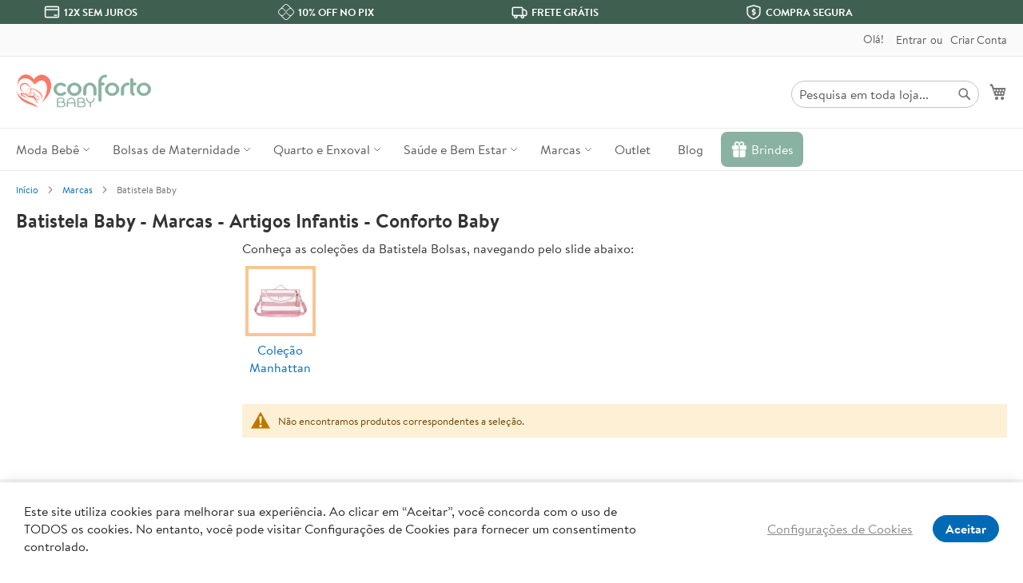

--- FILE ---
content_type: text/html; charset=UTF-8
request_url: https://confortobaby.com.br/marcas/batistela-baby
body_size: 14657
content:
<!doctype html><html
lang="pt"><head ><meta
charset="utf-8"/><meta
name="title" content="Batistela Baby"/><meta
name="description" content="Conheça as lindas bolsas de maternidade da Batistela Baby. Requinte e sofisticação tão merecida para o seu bebê. Pague em até 12x sem juros e frete grátis."/><meta
name="robots" content="INDEX,FOLLOW"/><meta
name="viewport" content="width=device-width, initial-scale=1"/><meta
name="format-detection" content="telephone=no"/><meta
http-equiv="X-UA-Compatible" content="IE=edge"/><title>Batistela Baby</title><link
rel="dns-prefetch" href="//www.facebook.com"><link
rel="preconnect" href="//www.facebook.com" crossorigin><link
rel="stylesheet" type="text/css"  media="all" href="https://confortobaby.com.br/static/version1758669954/_cache/merged/a0b5b6ba978853b2c06b605846ac51b0.min.css" /><link
rel="stylesheet" type="text/css"  media="screen and (min-width: 768px)" href="https://confortobaby.com.br/static/version1758669954/frontend/ConfortoBaby/default/pt_BR/css/styles-l.min.css" /><link
rel="stylesheet" type="text/css"  media="print" href="https://confortobaby.com.br/static/version1758669954/frontend/ConfortoBaby/default/pt_BR/css/print.min.css" /><link
rel="stylesheet" type="text/css"  media="screen, print" href="https://confortobaby.com.br/static/version1758669954/_cache/merged/f205e847f5c5b19368d401dfeff46898.min.css" /><link
rel="preload" as="font" crossorigin="anonymous" href="https://confortobaby.com.br/static/version1758669954/frontend/ConfortoBaby/default/pt_BR/fonts/opensans/light/opensans-300.woff2" /><link
rel="preload" as="font" crossorigin="anonymous" href="https://confortobaby.com.br/static/version1758669954/frontend/ConfortoBaby/default/pt_BR/fonts/opensans/regular/opensans-400.woff2" /><link
rel="preload" as="font" crossorigin="anonymous" href="https://confortobaby.com.br/static/version1758669954/frontend/ConfortoBaby/default/pt_BR/fonts/opensans/semibold/opensans-600.woff2" /><link
rel="preload" as="font" crossorigin="anonymous" href="https://confortobaby.com.br/static/version1758669954/frontend/ConfortoBaby/default/pt_BR/fonts/opensans/bold/opensans-700.woff2" /><link
rel="preload" as="font" crossorigin="anonymous" href="https://confortobaby.com.br/static/version1758669954/frontend/ConfortoBaby/default/pt_BR/fonts/Luma-Icons.woff2" /><link
rel="canonical" href="https://confortobaby.com.br/marcas/batistela-baby?product_list_limit=all" /><link
rel="icon" type="image/x-icon" href="https://confortobaby.com.br/media/favicon/stores/1/ms-icon-310x310.png" /><link
rel="shortcut icon" type="image/x-icon" href="https://confortobaby.com.br/media/favicon/stores/1/ms-icon-310x310.png" /><link
rel="apple-touch-icon" sizes="120x120" href="/apple-icon-120x120.png"><link
rel="apple-touch-icon" sizes="152x152" href="/apple-icon-152x152.png"><link
rel="apple-touch-icon" sizes="180x180" href="/apple-icon-180x180.png"><link
rel="icon" type="image/png" sizes="192x192"  href="/android-icon-192x192.png"><link
rel="icon" type="image/png" sizes="32x32" href="/favicon-32x32.png"><link
rel="icon" type="image/png" sizes="96x96" href="/favicon-96x96.png"><link
rel="icon" type="image/png" sizes="16x16" href="/favicon-16x16.png"><meta
name="msapplication-TileColor" content="#ffffff"><meta
name="msapplication-TileImage" content="/ms-icon-144x144.png"><meta
property="fb:app_id" content="431661873708211" /><meta
name="p:domain_verify" content="30ddae649cb7e7e82bc6f1649d4eb677"/>
<script exclude-this-tag="true">(function(w,d,s,l,i){w[l]=w[l]||[];w[l].push({'gtm.start':new Date().getTime(),event:'gtm.js'});var f=d.getElementsByTagName(s)[0],j=d.createElement(s),dl=l!='dataLayer'?'&l='+l:'';j.async=true;j.src='https://www.googletagmanager.com/gtm.js?id='+i+dl;f.parentNode.insertBefore(j,f);})(window,document,'script','dataLayer','GTM-N38VT82');</script></head><body
data-container="body" data-mage-init='{"loaderAjax": {}, "loader": { "icon": "https://confortobaby.com.br/static/version1758669954/frontend/ConfortoBaby/default/pt_BR/images/loader-2.gif"}}' id="html-body" class="page-with-filter page-products swissup-ajaxsearch-loading attributepages--option-page attributepages-batistela-baby attributepages-page-view page-layout-2columns-left"><noscript><iframe
src="https://www.googletagmanager.com/ns.html?id=GTM-N38VT82" height="0" width="0" style="display:none;visibility:hidden"></iframe></noscript>      <noscript><img
height="1" width="1" style="display:none" src="https://www.facebook.com/tr?id=404866439344929&amp;ev=PageView&amp;noscript=1&amp;a=magento_opensource-0.0.0-1.4.3"></noscript><div
class="cookie-status-message" id="cookie-status">The store will not work correctly when cookies are disabled.</div>     <noscript><div
class="message global noscript"><div
class="content"><p><strong>O JavaScript parece estar desabilitado no seu navegador.</strong> <span> Para ter uma melhor experiência em nosso site, certifique-se de ativar o javascript em seu navegador.</span></p></div></div></noscript><div
class="page-wrapper"><header
class="page-header"><div
class="services-inline-home"><div
class="container row"><div
class="service-inner col-6 col-lg-3"><a
title="Até 12 Vezes sem juros no CARTÃO DE CRÉDITO" href="/pagamento-e-entrega#cartao-credito"><img
src="https://confortobaby.com.br/media/wysiwyg/icons/services-ccard.svg" width="20" height="20" alt="Até 12 Vezes sem juros no CARTÃO DE CRÉDITO"><strong
class="title">12X SEM JUROS</strong></a></div><div
class="service-inner col-6 col-lg-3"><a
title="10% no PIX / TRANSFERÊNCIA" href="/pagamento-e-entrega#transferencia"><img
src="https://confortobaby.com.br/media/wysiwyg/icons/services-pix.svg" width="20" height="20" alt="10% no PIX / TRANSFERÊNCIA"><strong
class="title">10% OFF NO PIX</strong></a></div><div
class="service-inner col-6 col-lg-3"><a
title="FRETE GRÁTIS - Confira as regras para a sua região" href="/pagamento-e-entrega#frete-gratis"><img
src="https://confortobaby.com.br/media/wysiwyg/icons/services-frete.svg" width="20" height="20" alt="FRETE GRÁTIS - Confira as regras para a sua região"><strong
class="title">FRETE GRÁTIS</strong></a></div><div
class="service-inner col-6 col-lg-3"><a
title="Compra Garantida - Receba o produto ou devolvemos o dinheiro" href="/pagamento-e-entrega"><img
src="https://confortobaby.com.br/media/wysiwyg/icons/services-garantia.svg" width="20" height="20" alt="Compra Garantida - Receba o produto ou devolvemos o dinheiro"><strong
class="title">COMPRA SEGURA</strong></a></div></div></div><div
class="panel wrapper"><div
class="panel header"> <a
class="action skip contentarea" href="#contentarea"><span> Pular para o conteúdo</span></a><ul
class="header links"><li
class="greet welcome" data-bind="scope: 'customer'"><!-- ko if: customer().fullname --><span
class="logged-in" data-bind="text: new String('Bem-vindo, %1!'). replace('%1', customer().fullname)"></span> <!-- /ko --><!-- ko ifnot: customer().fullname --><span
class="not-logged-in" data-bind="text: 'Olá!'"></span>  <!-- /ko --></li><li
class="link authorization-link" data-label="ou"><a
href="https://confortobaby.com.br/customer/account/login/" >Entrar</a></li><li><a
href="https://confortobaby.com.br/customer/account/create/" id="idAZqNENU6" >Criar Conta</a></li></ul></div></div><div
class="header content"> <span
data-action="toggle-nav" class="action nav-toggle"><span>Alternar Nav</span></span> <a
class="logo" href="https://confortobaby.com.br/" title="Conforto&#x20;Baby" aria-label="store logo"><img
src="https://confortobaby.com.br/media/logo/stores/1/logo.svg" title="Conforto&#x20;Baby" alt="Conforto&#x20;Baby" width="170" height="55" /></a><div
data-block="minicart" class="minicart-wrapper"><a
class="action showcart" href="https://confortobaby.com.br/checkout/cart/" data-bind="scope: 'minicart_content'"><span
class="text">Meu Carrinho</span> <span
class="counter qty empty" data-bind="css: { empty: !!getCartParam('summary_count') == false && !isLoading() }, blockLoader: isLoading"><span
class="counter-number"><!-- ko if: getCartParam('summary_count') --><!-- ko text: getCartParam('summary_count').toLocaleString(window.LOCALE) --><!-- /ko --><!-- /ko --></span> <span
class="counter-label"><!-- ko if: getCartParam('summary_count') --><!-- ko text: getCartParam('summary_count').toLocaleString(window.LOCALE) --><!-- /ko --><!-- ko i18n: 'items' --><!-- /ko --><!-- /ko --></span></span></a><div
class="block block-minicart" data-role="dropdownDialog" data-mage-init='{"dropdownDialog":{ "appendTo":"[data-block=minicart]", "triggerTarget":".showcart", "timeout": "2000", "closeOnMouseLeave": false, "closeOnEscape": true, "triggerClass":"active", "parentClass":"active", "buttons":[]}}'><div
id="minicart-content-wrapper" data-bind="scope: 'minicart_content'"><!-- ko template: getTemplate() --><!-- /ko --></div></div></div><div
class="block block-search"><div
class="block block-title"><strong>Pesquisa</strong></div><div
class="block block-content"><form
class="form minisearch" id="search_mini_form" action="https://confortobaby.com.br/catalogsearch/result/" method="get"><div
class="field search"><label
class="label" for="search" data-role="minisearch-label"><span>Pesquisa</span></label><div
class="control"><input
id="search" data-mage-init='{ "quickSearch": { "formSelector": "#search_mini_form", "url": "", "destinationSelector": "#search_autocomplete", "minSearchLength": "3" } }' type="text" name="q" value="" placeholder="Pesquisa&#x20;em&#x20;toda&#x20;loja..." class="input-text" maxlength="128" role="combobox" aria-haspopup="false" aria-autocomplete="both" autocomplete="off" aria-expanded="false"/><div
id="search_autocomplete" class="search-autocomplete"></div><div
class="nested"><a
class="action advanced" href="https://confortobaby.com.br/catalogsearch/advanced/" data-action="advanced-search">Pesquisa Avançada</a></div></div></div><div
class="actions"><button
type="submit" title="Pesquisa" class="action search" aria-label="Search" ><span>Pesquisa</span></button></div></form></div></div></div></header><div
class="sections nav-sections"><div
class="section-items nav-sections-items" data-mage-init='{"tabs":{"openedState":"active"}}'><div
class="section-item-title nav-sections-item-title" data-role="collapsible"><a
class="nav-sections-item-switch" data-toggle="switch" href="#store.menu">Menu</a></div><div
class="section-item-content nav-sections-item-content" id="store.menu" data-role="content"><nav
class="swissup-navigationpro navpro navigation orientation-horizontal dropdown-level0-stick-left dropdown-right dropdown-bottom navpro-transformable" data-action="navigation"><ul
id="navpro-topnav" class="navpro-menu navpro-amazon navpro-nowrap" data-mage-init-lazy='{"navpro":{"level0":{"position":{"my":"left top","at":"left bottom"}},"position":{"my":"left top","at":"right top"}}}'><li
class="li-item level0 nav-1 size-medium category-item first level-top parent">
<a
href="https://confortobaby.com.br/moda-bebe" class="level-top"><span>Moda Bebê</span></a><div
class="navpro-dropdown navpro-dropdown-level1 size-medium" data-level="0"><div
class="navpro-dropdown-inner"><div
class="navpro-row gutters"><div
class="navpro-col navpro-col-12"><ul
class="children" data-columns="1"><li
class="li-item level1 nav-1-1 size-medium category-item first parent">
<a
href="https://confortobaby.com.br/moda-bebe/saidas-de-maternidade" class=""><span>Saídas de Maternidade</span></a><div
class="navpro-dropdown navpro-dropdown-level2 size-medium" data-level="1"><div
class="navpro-dropdown-inner"><div
class="navpro-row gutters"><div
class="navpro-col navpro-col-12"><ul
class="children" data-columns="1"><li
class="li-item level2 nav-1-1-1 size-small category-item first"><a
href="https://confortobaby.com.br/moda-bebe/saidas-de-maternidade/saidas-de-maternidade-menina" class=""><span>Saídas de Maternidade Menina</span></a></li><li
class="li-item level2 nav-1-1-2 size-small category-item last"><a
href="https://confortobaby.com.br/moda-bebe/saidas-de-maternidade/saidas-de-maternidade-menino" class=""><span>Saídas de Maternidade Menino</span></a></li></ul></div></div></div></div></li><li
class="li-item level1 nav-1-2 size-medium category-item parent">
<a
href="https://confortobaby.com.br/moda-bebe/macacoes" class=""><span>Macacões</span></a><div
class="navpro-dropdown navpro-dropdown-level2 size-medium" data-level="1"><div
class="navpro-dropdown-inner"><div
class="navpro-row gutters"><div
class="navpro-col navpro-col-12"><ul
class="children" data-columns="1"><li
class="li-item level2 nav-1-2-1 size-small category-item first"><a
href="https://confortobaby.com.br/moda-bebe/macacoes/macacoes-menina" class=""><span>Macacões Menina</span></a></li><li
class="li-item level2 nav-1-2-2 size-small category-item"><a
href="https://confortobaby.com.br/moda-bebe/macacoes/macacoes-menino" class=""><span>Macacões Menino</span></a></li><li
class="li-item level2 nav-1-2-3 size-small category-item last"><a
href="https://confortobaby.com.br/moda-bebe/macacoes/macacoes-unissex" class=""><span>Macacões Unissex</span></a></li></ul></div></div></div></div></li><li
class="li-item level1 nav-1-6 size-medium category-item last parent">
<a
href="https://confortobaby.com.br/moda-bebe/calcados" class=""><span>Calçados</span></a><div
class="navpro-dropdown navpro-dropdown-level2 size-medium" data-level="1"><div
class="navpro-dropdown-inner"><div
class="navpro-row gutters"><div
class="navpro-col navpro-col-12"><ul
class="children" data-columns="1"><li
class="li-item level2 nav-1-6-1 size-small category-item first"><a
href="https://confortobaby.com.br/moda-bebe/calcados/sandalias" class=""><span>Sandálias</span></a></li><li
class="li-item level2 nav-1-6-2 size-small category-item"><a
href="https://confortobaby.com.br/moda-bebe/calcados/sapatos" class=""><span>Sapatos</span></a></li><li
class="li-item level2 nav-1-6-3 size-small category-item last"><a
href="https://confortobaby.com.br/moda-bebe/calcados/tenis" class=""><span>Tênis</span></a></li></ul></div></div></div></div></li><li
class="li-item level1 nav-1-3 size-medium category-item"><a
href="https://confortobaby.com.br/moda-bebe/conjuntos-e-bodies" class=""><span>Conjuntos e Bodies</span></a></li><li
class="li-item level1 nav-1-4 size-medium category-item"><a
href="https://confortobaby.com.br/moda-bebe/vestidos" class=""><span>Vestidos </span></a></li><li
class="li-item level1 nav-1-5 size-medium category-item"><a
href="https://confortobaby.com.br/moda-bebe/acessorios" class=""><span>Acessórios</span></a></li></ul></div></div></div>
<span
class="navpro-shevron"></span></div></li><li
class="li-item level0 nav-2 size-medium category-item has-active level-top parent">
<a
href="https://confortobaby.com.br/bolsas-de-maternidade" class="level-top"><span>Bolsas de Maternidade</span></a><div
class="navpro-dropdown navpro-dropdown-level1 size-medium" data-level="0"><div
class="navpro-dropdown-inner"><div
class="navpro-row gutters"><div
class="navpro-col navpro-col-12"><ul
class="children" data-columns="1"><li
class="li-item level1 nav-2-1 size-medium category-item first"><a
href="https://confortobaby.com.br/bolsas-de-maternidade/kits-bolsas-maternidade" class=""><span>Kits Bolsas Maternidade</span></a></li><li
class="li-item level1 nav-2-2 size-medium category-item"><a
href="https://confortobaby.com.br/bolsas-de-maternidade/malas-maternidade" class=""><span>Malas Maternidade</span></a></li><li
class="li-item level1 nav-2-3 size-medium category-item"><a
href="https://confortobaby.com.br/bolsas-de-maternidade/mochilas-maternidade" class=""><span>Mochilas Maternidade</span></a></li><li
class="li-item level1 nav-2-4 size-medium category-item"><a
href="https://confortobaby.com.br/bolsas-de-maternidade/bolsas-grandes" class=""><span>Bolsas Grandes</span></a></li><li
class="li-item level1 nav-2-5 size-medium category-item"><a
href="https://confortobaby.com.br/bolsas-de-maternidade/bolsas-medias-pequenas" class=""><span>Bolsas Médias e Pequenas</span></a></li><li
class="li-item level1 nav-2-6 size-medium category-item"><a
href="https://confortobaby.com.br/bolsas-de-maternidade/trocadores-portateis" class=""><span>Trocadores Portáteis</span></a></li><li
class="li-item level1 nav-2-7 size-medium category-item"><a
href="https://confortobaby.com.br/bolsas-de-maternidade/frasqueiras-termicas" class=""><span>Frasqueiras Térmicas</span></a></li><li
class="li-item level1 nav-2-8 size-medium category-item"><a
href="https://confortobaby.com.br/bolsas-de-maternidade/necessaires" class=""><span>Necessaires</span></a></li><li
class="li-item level1 nav-2-8 size-medium category-item"><a
href="https://confortobaby.com.br/bolsas-de-maternidade/saquinhos-organizadores" class=""><span>Saquinhos Organizadores</span></a></li><li
class="li-item level1 nav-2-8 size-medium category-item last"><a
href="https://confortobaby.com.br/bolsas-de-maternidade/acessorios" class=""><span>Acessórios</span></a></li></ul></div></div></div>
<span
class="navpro-shevron"></span></div></li><li
class="li-item level0 nav-3 size-medium category-item level-top parent">
<a
href="https://confortobaby.com.br/quarto-e-enxoval-de-bebe" class="level-top"><span>Quarto e Enxoval</span></a><div
class="navpro-dropdown navpro-dropdown-level1 size-medium" data-level="0"><div
class="navpro-dropdown-inner"><div
class="navpro-row gutters"><div
class="navpro-col navpro-col-12"><ul
class="children" data-columns="1"><li
class="li-item level1 nav-3-1 size-medium category-item first parent">
<a
href="https://confortobaby.com.br/quarto-e-enxoval-de-bebe/kits-de-berco" class=""><span>Roupas de Cama</span></a><div
class="navpro-dropdown navpro-dropdown-level2 size-medium" data-level="1"><div
class="navpro-dropdown-inner"><div
class="navpro-row gutters"><div
class="navpro-col navpro-col-12"><ul
class="children" data-columns="1"><li
class="li-item level2 nav-3-1-1 size-small category-item first"><a
href="https://confortobaby.com.br/quarto-e-enxoval-de-bebe/kits-de-berco/jogos-de-berco" class=""><span>Jogos de Berço</span></a></li><li
class="li-item level2 nav-3-1-2 size-small category-item last"><a
href="https://confortobaby.com.br/quarto-e-enxoval-de-bebe/kits-de-berco/travesseiros-fronhas-e-lencois" class=""><span>Travesseiros, Fronhas Lençóis</span></a></li></ul></div></div></div></div></li><li
class="li-item level1 nav-3-2 size-medium category-item parent">
<a
href="https://confortobaby.com.br/quarto-e-enxoval-de-bebe/cueiros-mantas-e-cobertores" class=""><span>Cueiros, Mantas e Cobertores</span></a><div
class="navpro-dropdown navpro-dropdown-level2 size-medium" data-level="1"><div
class="navpro-dropdown-inner"><div
class="navpro-row gutters"><div
class="navpro-col navpro-col-12"><ul
class="children" data-columns="1"><li
class="li-item level2 nav-3-2-1 size-small category-item first"><a
href="https://confortobaby.com.br/quarto-e-enxoval-de-bebe/cueiros-mantas-e-cobertores/cueiros" class=""><span>Cueiros</span></a></li><li
class="li-item level2 nav-3-2-2 size-small category-item"><a
href="https://confortobaby.com.br/quarto-e-enxoval-de-bebe/cueiros-mantas-e-cobertores/mantas" class=""><span>Mantas</span></a></li><li
class="li-item level2 nav-3-2-3 size-small category-item last"><a
href="https://confortobaby.com.br/quarto-e-enxoval-de-bebe/cueiros-mantas-e-cobertores/cobertores" class=""><span>Cobertores</span></a></li></ul></div></div></div></div></li><li
class="li-item level1 nav-3-3 size-medium category-item parent">
<a
href="https://confortobaby.com.br/quarto-e-enxoval-de-bebe/fraldas-de-pano-e-de-boca" class=""><span>Fraldas de Pano e de Boca</span></a><div
class="navpro-dropdown navpro-dropdown-level2 size-medium" data-level="1"><div
class="navpro-dropdown-inner"><div
class="navpro-row gutters"><div
class="navpro-col navpro-col-12"><ul
class="children" data-columns="1"><li
class="li-item level2 nav-3-3-1 size-small category-item first"><a
href="https://confortobaby.com.br/quarto-e-enxoval-de-bebe/fraldas-de-pano-e-de-boca/fraldas-de-boca" class=""><span>Fraldas de Boca</span></a></li><li
class="li-item level2 nav-3-3-2 size-small category-item last"><a
href="https://confortobaby.com.br/quarto-e-enxoval-de-bebe/fraldas-de-pano-e-de-boca/fraldas-de-pano" class=""><span>Fraldas de Pano</span></a></li></ul></div></div></div></div></li><li
class="li-item level1 nav-3-4 size-medium category-item"><a
href="https://confortobaby.com.br/quarto-e-enxoval-de-bebe/almofadas-de-amamentac-o" class=""><span>Almofadas de Amamentação</span></a></li><li
class="li-item level1 nav-3-5 size-medium category-item"><a
href="https://confortobaby.com.br/quarto-e-enxoval-de-bebe/rolinhos-protetores-segura-bebe" class=""><span>Rolinhos Protetores Segura Bebê</span></a></li></ul></div></div></div>
<span
class="navpro-shevron"></span></div></li><li
class="li-item level0 nav-4 size-medium category-item level-top parent">
<a
href="https://confortobaby.com.br/saude-e-bem-estar" class="level-top"><span>Saúde e Bem Estar</span></a><div
class="navpro-dropdown navpro-dropdown-level1 size-medium" data-level="0"><div
class="navpro-dropdown-inner"><div
class="navpro-row gutters"><div
class="navpro-col navpro-col-12"><ul
class="children" data-columns="1"><li
class="li-item level1 nav-4-1 size-medium category-item first"><a
href="https://confortobaby.com.br/saude-e-bem-estar/passeio-do-bebe" class=""><span>Passeio do Bebê</span></a></li><li
class="li-item level1 nav-4-2 size-medium category-item "><a
href="https://confortobaby.com.br/saude-e-bem-estar/banho-do-bebe" class=""><span>Banho do Bebê</span></a></li><li
class="li-item level1 nav-4-3 size-medium category-item"><a
href="https://confortobaby.com.br/saude-e-bem-estar/alimentacao" class=""><span>Alimentação</span></a></li><li
class="li-item level1 nav-4-4 size-medium category-item"><a
href="https://confortobaby.com.br/saude-e-bem-estar/cuidados-do-bebe" class=""><span>Cuidados do Bebê</span></a></li><li
class="li-item level1 nav-4-5 size-medium category-item"><a
href="https://confortobaby.com.br/saude-e-bem-estar/desenvolvimento-e-diversao" class=""><span>Desenvolvimento e Diversão</span></a></li><li
class="li-item level1 nav-3-6 size-medium category-item last"><a
href="https://confortobaby.com.br/saude-e-bem-estar/seguranca-para-bebe" class=""><span>Segurança para Bebê</span></a></li></ul></div></div></div>
<span
class="navpro-shevron"></span></div></li><li
class="li-item level0 nav-5 size-medium level-top parent">
<a
href="https://confortobaby.com.br/marcas/" class="level-top"><span>Marcas</span></a><div
class="navpro-dropdown navpro-dropdown-level1 size-medium" data-level="0"><div
class="navpro-dropdown-inner"><div
class="navpro-row gutters"><div
class="navpro-col navpro-col-12"><ul
class="children" data-columns="1"><li
class="li-item level1 nav-5-1 size-medium first"><a
href="https://confortobaby.com.br/marcas/pirulitando-baby" class=""><span>Pirulitando Baby</span></a></li><li
class="li-item level1 nav-5-2 size-medium"><a
href="https://confortobaby.com.br/marcas/paraiso" class=""><span>Paraíso</span></a></li><li
class="li-item level1 nav-5-3 size-medium"><a
href="https://confortobaby.com.br/marcas/papi" class=""><span>Papi</span></a></li><li
class="li-item level1 nav-5-4 size-medium"><a
href="https://confortobaby.com.br/marcas/hug-baby" class=""><span>Hug Baby</span></a></li><li
class="li-item level1 nav-5-5 size-medium"><a
href="https://confortobaby.com.br/marcas/buba" class=""><span>Buba</span></a></li><li
class="li-item level1 nav-5-6 size-medium"><a
href="https://confortobaby.com.br/marcas/batistela-baby" class=""><span>Batistela Baby</span></a></li><li
class="li-item level1 nav-5-8 size-medium"><a
href="https://confortobaby.com.br/marcas/fofinho" class=""><span>Fofinho</span></a></li><li
class="li-item level1 nav-5-9 size-medium"><a
href="https://confortobaby.com.br/marcas/sonho-magico" class=""><span>Sonho Mágico</span></a></li><li
class="li-item level1 nav-5-10 size-medium"><a
href="https://confortobaby.com.br/marcas/creacoes-tamine" class=""><span>Tamine</span></a></li><li
class="li-item level1 nav-5-11 size-medium"><a
href="https://confortobaby.com.br/marcas/beth-bebe" class=""><span>Beth Bebê</span></a></li><li
class="li-item level1 nav-5-13 size-medium"><a
href="https://confortobaby.com.br/marcas/pimpolho" class=""><span>Pimpolho</span></a></li><li
class="li-item level1 nav-5-14 size-medium last"><a
href="https://confortobaby.com.br/marcas/" class=""><span>Outras Marcas</span></a></li></ul></div></div></div>
<span
class="navpro-shevron"></span></div></li><li
class="li-item level0 nav-6 size-medium level-top"><a
href="https://confortobaby.com.br/promocoes/outlet/" class="level-top"><span>Outlet</span></a></li><li
class="li-item level0 nav-6 size-medium level-top"><a
href="https://confortobaby.com.br/blog/" class="level-top"><span>Blog</span></a></li><li
class="li-item level0 nav-6 size-medium last level-top"><a
href="https://confortobaby.com.br/brinde/ver" class="level-top"><img
src="https://confortobaby.com.br/media/wysiwyg/icons/coupons-gift.svg" width="22" height="22" alt="Meu Cupon de Primeira Compra"> <span>Brindes</span></a></li></ul><div
class="navpro-mobile"></div></nav></div><div
class="section-item-title nav-sections-item-title" data-role="collapsible"><a
class="nav-sections-item-switch" data-toggle="switch" href="#store.links">Conta</a></div><div
class="section-item-content nav-sections-item-content" id="store.links" data-role="content"></div></div></div><div
class="promo-inline-home"></div><div
class="breadcrumbs"><ul
class="items"><li
class="item home"> <a
href="https://confortobaby.com.br/" title="Ir para a página inicial">Início</a></li><li
class="item parent_page"> <a
href="https://confortobaby.com.br/marcas" title="Marcas">Marcas</a></li><li
class="item current_page"> <strong>Batistela Baby</strong></li></ul></div><main
id="maincontent" class="page-main"> <a
id="contentarea" tabindex="-1"></a><div
class="page-title-wrapper"><h1 class="page-title"  id="page-title-heading"   aria-labelledby="page-title-heading&#x20;toolbar-amount" ><span
class="base" data-ui-id="page-title-wrapper" >Batistela Baby - Marcas - Artigos Infantis - Conforto Baby</span></h1></div><div
class="page messages"><div
data-placeholder="messages"></div><div
data-bind="scope: 'messages'"><!-- ko if: cookieMessages && cookieMessages.length > 0 --><div
aria-atomic="true" role="alert" data-bind="foreach: { data: cookieMessages, as: 'message' }" class="messages"><div
data-bind="attr: { class: 'message-' + message.type + ' ' + message.type + ' message', 'data-ui-id': 'message-' + message.type }"><div
data-bind="html: $parent.prepareMessageForHtml(message.text)"></div></div></div><!-- /ko --><!-- ko if: messages().messages && messages().messages.length > 0 --><div
aria-atomic="true" role="alert" class="messages" data-bind="foreach: { data: messages().messages, as: 'message' }"><div
data-bind="attr: { class: 'message-' + message.type + ' ' + message.type + ' message', 'data-ui-id': 'message-' + message.type }"><div
data-bind="html: $parent.prepareMessageForHtml(message.text)"></div></div></div><!-- /ko --></div></div><div
class="columns"><div
class="column main"><div
class="category-description std"><div
class="widget block block-static-block"><p
style="margin-bottom: 10px;">Conheça as coleções da Batistela Bolsas, navegando pelo slide abaixo:</p><div
class="colection-items"><div
class="colection-item"><div
class="colection-circle"><a
title="Batistela Baby Coleção Manhattan" href="https://confortobaby.com.br/colecao/batistela-manhattan"><img
src="https://confortobaby.com.br/media/wysiwyg/collections/b20262---bolsa-m-manhattam-rose.jpg" alt="" width="350" height="350" loading="lazy"></a></div><div
class="colection-name"><a
title="Batistela Baby Coleção Manhattan" href="https://confortobaby.com.br/colecao/batistela-manhattan">Coleção<BR/>Manhattan</a></div></div></div></div></div><div
class="message info empty"><div>Não encontramos produtos correspondentes a seleção.</div></div>  <input
name="form_key" type="hidden" value="Nj90V9fwxg57VsMQ" /><div
id="authenticationPopup" data-bind="scope:'authenticationPopup', style: {display: 'none'}">  <!-- ko template: getTemplate() --><!-- /ko --></div></div><div
class="sidebar sidebar-main"></div></div></main><footer
class="page-footer"><div
class="footer-container footer-style-1"><div
class="footer-wrapper"><div
class="footer-head"><div
class="container row"><div
class="col-lg-4 block-subscribe-footer">
<img
src="https://confortobaby.com.br/media/wysiwyg/icons/footer-heart.svg" width="44" height="44" alt="Compra Garantida - Receba o produto ou devolvemos o dinheiro" loading="lazy"><div
class="title-middle-footer" id="email-label">Empresa Confiável</div><div
class="content-middle-footer">Desde 2016, a Conforto Baby oferece produtos de alta qualidade e segurança para bebês de 0 a 12 meses, pensando no cuidado e conforto.</div><div
class="link-middle-footer"><a
title="Sobre a Conforto Baby" href="https://confortobaby.com.br/sobre-a-conforto-baby">Sobre a Conforto Baby</a></div></div><div
class="col-lg-4 block-subscribe-footer">
<img
src="https://confortobaby.com.br/media/wysiwyg/icons/footer-safety.svg" width="44" height="44" alt="Compra Garantida - Receba o produto ou devolvemos o dinheiro" loading="lazy"><div
class="title-middle-footer" id="email-label">Selos de Segurança</div><div
class="content-middle-footer">
<a
title="Site Seguro Google - Conforto Baby" href="https://transparencyreport.google.com/safe-browsing/search?url=confortobaby.com.br" target="_blank" rel="noopener noreferrer"><picture>
<source
type="image/webp" srcset="https://confortobaby.com.br/media/wysiwyg/selo-google-site-seguro.png.webp">
<source
type="image/png" srcset="https://confortobaby.com.br/media/wysiwyg/selo-google-site-seguro.png">
<img
width="190" height="61" src="https://confortobaby.com.br/media/wysiwyg/selo-google-site-seguro.png" alt="Site Seguro Google - Conforto Baby" loading="lazy">
</picture></a>
<a
title="Site Seguro SSL- Conforto Baby" href="https://confortobaby.com.br/privacidade-e-seguranca"><picture>
<source
type="image/webp" srcset="https://confortobaby.com.br/media/wysiwyg/selo-ssl.png.webp">
<source
type="image/png" srcset="https://confortobaby.com.br/media/wysiwyg/selo-ssl.png">
<img
width="120" height="70" src="https://confortobaby.com.br/media/wysiwyg/selo-ssl.png" alt="Site Seguro SSL- Conforto Baby" loading="lazy">
</picture></a></div></div><div
class="col-lg-4 block-subscribe-footer">
<img
src="https://confortobaby.com.br/media/wysiwyg/icons/footer-user.svg" width="44" height="44" alt="Compra Garantida - Receba o produto ou devolvemos o dinheiro" loading="lazy"><div
class="title-middle-footer" id="email-label">Depoimentos</div><div
class="content-middle-footer">Confira o que nossos clientes dizem sobre nós! Clique no botão abaixo e veja os depoimentos de quem já comprou na Conforto Baby.</div><div
class="link-middle-footer"><a
href="https://confortobaby.com.br/depoimentos" title="Ver depoimentos">Ver depoimentos</a></div></div></div></div><div
class="footer-top"><div
class="col-12">
<a
title="Cadastre-se" href="https://confortobaby.com.br/customer/account/create/">Cadastre-se</a> |
<a
title="Entrar" href="https://confortobaby.com.br/customer/account/login/">Entrar</a> |
<a
title="Meus Pedidos" href="https://confortobaby.com.br/sales/order/history/">Meus Pedidos</a></div><div
class="col-12">
<a
title="Troca e Devolução" href="https://confortobaby.com.br/troca-e-devolucao">Troca e Devolução</a> |
<a
title="Pagamento e Entrega" href="https://confortobaby.com.br/pagamento-e-entrega">Pagamento e Entrega</a> |
<a
title="Onde Comprar" href="https://confortobaby.com.br/blog/post/compre-com-a-conforto-baby-em-nosso-site-ou-nos-melhores-marketplaces">Onde Comprar Conosco</a> |
<a
title="Termos e condições" href="https://confortobaby.com.br/termos-e-condicoes">Termos e condições</a> |
<a
title="Contato" href="https://confortobaby.com.br/contact">Contato</a></div><div
class="col-12">
<a
title="Instagram" href="https://www.instagram.com/confortobaby/" target="_blank" rel="noopener noreferrer"><img
src="https://confortobaby.com.br/media/wysiwyg/icons/footer-instagram-rounded.svg" width="38" height="38" alt="Siga-nos do Instagram" loading="lazy"></a>
<a
title="Facebook" href="https://www.facebook.com/confortobaby" target="_blank" rel="noopener noreferrer"><img
src="https://confortobaby.com.br/media/wysiwyg/icons/footer-facebook-rounded.svg" width="38" height="38" alt="Siga-nos no Facebook" loading="lazy"></a>
<a
title="Pinterest" href="https://br.pinterest.com/confortobaby/" target="_blank" rel="noopener noreferrer"><img
src="https://confortobaby.com.br/media/wysiwyg/icons/footer-pinterest-rounded.svg" width="38" height="38" alt="Siga-nos no Pinterst" loading="lazy"></a>
<a
title="Youtube" href="https://www.youtube.com/c/ConfortoBaby" target="_blank" rel="noopener noreferrer"><img
src="https://confortobaby.com.br/media/wysiwyg/icons/footer-youtube-rounded.svg" width="38" height="38" alt="Siga-nos no Youtube" loading="lazy"></a></div><div
class="col-12">
Conforto Baby © 2016-Atual.  Conforto Baby Artigos Infantis EIRELI.<br>
CNPJ: 24.996.095/0001-03 / Rua Tuiuti, 7, Sala 302, Jardim 25 de Agosto, Duque De Caxias, RJ - CEP 25070-390</div><div
class="col-12 backtop">
<a
href="#" title="Voltar ao Topo da página">⇧ Voltar ao Topo da página</a></div></div></div></div><div
class="icone-fixo-whatsapp">
<a
href="https://wa.me/5521990762784" title="Fale Conosco via Whatsapp" target="_blank" rel="noopener noreferrer"><div>Posso te ajudar?</div>
<svg
viewBox="0 0 32 32" xmlns="http://www.w3.org/2000/svg" xmlns:xlink="http://www.w3.org/1999/xlink"><path
d="M19.11 17.205c-.372 0-1.088 1.39-1.518 1.39a.63.63 0 0 1-.315-.1c-.802-.402-1.504-.817-2.163-1.447-.545-.516-1.146-1.29-1.46-1.963a.426.426 0 0 1-.073-.215c0-.33.99-.945.99-1.49 0-.143-.73-2.09-.832-2.335-.143-.372-.214-.487-.6-.487-.187 0-.36-.043-.53-.043-.302 0-.53.115-.746.315-.688.645-1.032 1.318-1.06 2.264v.114c-.015.99.472 1.977 1.017 2.78 1.23 1.82 2.506 3.41 4.554 4.34.616.287 2.035.888 2.722.888.817 0 2.15-.515 2.478-1.318.13-.33.244-.73.244-1.088 0-.058 0-.144-.03-.215-.1-.172-2.434-1.39-2.678-1.39zm-2.908 7.593c-1.747 0-3.48-.53-4.942-1.49L7.793 24.41l1.132-3.337a8.955 8.955 0 0 1-1.72-5.272c0-4.955 4.04-8.995 8.997-8.995S25.2 10.845 25.2 15.8c0 4.958-4.04 8.998-8.998 8.998zm0-19.798c-5.96 0-10.8 4.842-10.8 10.8 0 1.964.53 3.898 1.546 5.574L5 27.176l5.974-1.92a10.807 10.807 0 0 0 16.03-9.455c0-5.958-4.842-10.8-10.802-10.8z"></path></svg>
</a></div></footer>   <span
class="data-fbq-success" data-fbq-success="true"></span><style>.action.primary{color:#fff !important}.checkout-index-index .fieldset .field .control-mp-iframe
.label{display:block !important;position:absolute !important;overflow:hidden !important}.customer-welcome
.action.switch{color:#333 !important}.cart-container .items .item-title{display:none !important}</style><div
class="cookie-bar cookie-bar-mode-minimalistic cookie-bar-theme-light" style="display: none" data-mage-init='{"Swissup_Gdpr/js/view/cookie-bar": &#x5B;&#x5D;}'><div
class="cookie-bar-container"><div
class="cookie-bar-text"><p>Este site utiliza cookies para melhorar sua experiência. Ao clicar em “Aceitar”, você concorda com o uso de TODOS os cookies. No entanto, você pode visitar Configurações de Cookies para fornecer um consentimento controlado.</p></div><div
class="cookie-bar-buttons"><a
href="https://confortobaby.com.br/cookie-settings/" >Configurações de Cookies</a> <button
class="action primary accept-cookie-consent" data-cookies-allow-all >Aceitar</button></div></div></div> <script data-defer-js-ignore>(function(_window){const idleCallback=_window.requestIdleCallback||_window.setTimeout;function _require(scriptShortName){return function(){if(typeof _window.require==='function'){_window.require([scriptShortName],function(){});}}}
_window.addEventListener('load',function(){let defined=[];_window.require.nextTick=typeof requestIdleCallback!=='undefined'?(function(fn){requestIdleCallback(fn,{timeout:1})}):(typeof setTimeout!=='undefined'?function(fn){setTimeout(fn,4);}:function(fn){fn();});if(typeof _window.require==='function'&&_window.require.hasOwnProperty('s')){defined=Object.keys(_window.require.s.contexts._.defined).filter(key=>{return!key.startsWith('vimeo/');});;}
for(let i=0,l=defined.length;i<l;i++){idleCallback(_require(defined[i],i));}});}(window));</script> <script type="application/ld+json" data-defer-js-ignore>{"@context":"http://schema.org","url":"https://confortobaby.com.br","name":"Conforto Baby Artigos Infantis EIRELI","telephone":"55 21 2775-1973","email":"confortobaby@confortobaby.com.br","address":{"@type":"PostalAddress","streetAddress":"Rua Tuiuti, 7, Sala 302, Jardim 25 de Agosto","addressLocality":"Duque De Caxias","addressRegion":"Rio de Janeiro","postalCode":"25.070-390","addressCountry":"Brazil"},"sameAs":["https://twitter.com/confortobaby","https://www.facebook.com/confortobaby","https://www.pinterest.com/confortobaby","https://instagram.com/confortobaby"]}</script> <script type="application/ld+json" data-defer-js-ignore>{"@context":"http://schema.org","@type":"WebSite","url":"https://confortobaby.com.br","name":"Conforto Baby","potentialAction":{"@type":"SearchAction","target":"https://confortobaby.com.br/catalogsearch/result/?q={search_term_string}","query-input":"required name=search_term_string"}}</script> <script type="application/ld+json" data-defer-js-ignore>{"@context":"http://schema.org","@type":"BreadcrumbList","itemListElement":[{"@type":"ListItem","position":1,"item":{"@id":"https://confortobaby.com.br/","name":"In\u00edcio"}},{"@type":"ListItem","position":2,"item":{"@id":"https://confortobaby.com.br/marcas","name":"Marcas"}}]}</script> </div><script type="text/javascript">var LOCALE='pt\u002DBR';var BASE_URL='https\u003A\u002F\u002Fconfortobaby.com.br\u002F';var require={'baseUrl':'https\u003A\u002F\u002Fconfortobaby.com.br\u002Fstatic\u002Fversion1758669954\u002Ffrontend\u002FConfortoBaby\u002Fdefault\u002Fpt_BR'};</script> <script type="text/javascript" src="https://confortobaby.com.br/static/version1758669954/_cache/merged/c3304437030bfd0d8609d6e613763d6c.min.js"></script> <script type="text/x-magento-init">{"*":{"Meta_Conversion/js/customizeProduct":{"url":"https://confortobaby.com.br/fbe/pixel/tracker/","payload":{"eventName":"facebook_businessextension_ssapi_customize_product"},"browserEventData":{"fbAgentVersion":"magento_opensource-0.0.0-1.4.3","fbPixelId":"404866439344929","source":"magento_opensource","pluginVersion":"1.4.3","track":"track","event":"CustomizeProduct","payload":{"currency":"brl"}}}}}</script> <script type="text/defer-javascript" async="async" defer>window.addToCartData={"url":"https:\/\/confortobaby.com.br\/fbe\/pixel\/tracker\/","eventName":"facebook_businessextension_ssapi_add_to_cart","fbAgentVersion":"magento_opensource-0.0.0-1.4.3","fbPixelId":"404866439344929","source":"magento_opensource","pluginVersion":"1.4.3","track":"track","event":"AddToCart"}</script> <script type="text/defer-javascript" async="async" defer>require(['jquery','Meta_Conversion/js/metaPixelTracker'],function($,metaPixelTracker){const product_info_url='https://confortobaby.com.br/fbe/Pixel/ProductInfoForAddToCart';$(document).on('ajax:addToCart',function(event,data){let simpleProductId;const productId=data.productIds[data.productIds.length-1];const swatchData=$('[data-role=swatch-options]').data('mage-SwatchRenderer');if(swatchData&&swatchData.getProductId()){simpleProductId=swatchData.getProductId();}else{const categorySwatchData=$('[data-role=swatch-option-'+productId+']').data('mage-SwatchRenderer');if(categorySwatchData&&categorySwatchData.getProductId()){simpleProductId=categorySwatchData.getProductId();}else{const configurableProduct=data.form.data().mageConfigurable;if(configurableProduct){simpleProductId=configurableProduct.simpleProduct;}}}
const product_sku=data.sku;if(!simpleProductId){simpleProductId=productId;}
const form_key=jQuery("[name='form_key']").val();const runAsync=!data?.response?.backUrl;$.ajax({url:product_info_url,data:{product_sku:product_sku,product_id:simpleProductId,form_key:form_key},type:'get',dataType:'json',async:runAsync,success:function(res){const addToCartConfigPixel={"url":window.addToCartData.url,"payload":{"eventName":window.addToCartData.eventName,"productId":res.productId},"browserEventData":{'fbAgentVersion':window.addToCartData.fbAgentVersion,'fbPixelId':window.addToCartData.fbPixelId,'source':window.addToCartData.source,'pluginVersion':window.addToCartData.pluginVersion,'track':window.addToCartData.track,'event':window.addToCartData.event,'payload':{"content_name":res.name,"content_ids":[res.id],"value":res.value,"currency":res.currency,"content_type":res.content_type,"contents":[{"id":res.id,"quantity":1}]}}};metaPixelTracker(addToCartConfigPixel);}});});});</script> <script type="text/x-magento-init">{"*":{"Meta_Conversion/js/initPixel":{"pixelId":"404866439344929","automaticMatchingFlag":true,"userDataUrl":"https://confortobaby.com.br/fbe/pixel/userData/","agent":"magento_opensource-0.0.0-1.4.3"},"Meta_Conversion/js/metaPixelTracker":{"url":"https://confortobaby.com.br/fbe/pixel/tracker/","payload":{"eventName":"facebook_businessextension_ssapi_page_view"},"browserEventData":{"fbAgentVersion":"magento_opensource-0.0.0-1.4.3","fbPixelId":"404866439344929","source":"magento_opensource","pluginVersion":"1.4.3","track":"track","event":"PageView","payload":[]}}}}</script> <script type="text/defer-javascript" async="async" defer>window.mfGtmUserActionDetected=true;window.mfGtmUserCookiesAllowed=true;mfLoadGtm();function getMfGtmCustomerIdentifier(){return localStorage.getItem('mf_gtm_customer_identifier')?localStorage.getItem('mf_gtm_customer_identifier'):null;};function mfLoadGtm(){if(!window.mfGtmUserActionDetected)return false;if(!window.mfGtmLoadBeforeCookieAllowed&&!window.mfGtmUserCookiesAllowed)return false;if(window.mfGTMTriedToLoad)return;window.mfGTMTriedToLoad=true;};</script> <script type="text/defer-javascript" async="async" defer>if(!window.MagefanRocketJsCustomOptimization&&window.require)require(['jquery','Magento_Customer/js/customer-data'],function($,customer){function updateMfGtmCustomerIdentifier(data){if(data.mf_gtm_customer_identifier){localStorage.setItem('mf_gtm_customer_identifier',data.mf_gtm_customer_identifier);}}let customerData=customer.get('customer');customerData.subscribe(function(data){updateMfGtmCustomerIdentifier(data);}.bind(this));updateMfGtmCustomerIdentifier(customerData());});</script> <script type="text/x-magento-init">{"*":{"Magento_PageCache/js/form-key-provider":{"isPaginationCacheEnabled":0}}}</script> <script type="text/x-magento-init">{"*":{"Magento_PageBuilder/js/widget-initializer":{"config":{"[data-content-type=\"slider\"][data-appearance=\"default\"]":{"Magento_PageBuilder\/js\/content-type\/slider\/appearance\/default\/widget":false},"[data-content-type=\"map\"]":{"Magento_PageBuilder\/js\/content-type\/map\/appearance\/default\/widget":false},"[data-content-type=\"row\"]":{"Magento_PageBuilder\/js\/content-type\/row\/appearance\/default\/widget":false},"[data-content-type=\"tabs\"]":{"Magento_PageBuilder\/js\/content-type\/tabs\/appearance\/default\/widget":false},"[data-content-type=\"slide\"]":{"Magento_PageBuilder\/js\/content-type\/slide\/appearance\/default\/widget":{"buttonSelector":".pagebuilder-slide-button","showOverlay":"hover","dataRole":"slide"}},"[data-content-type=\"banner\"]":{"Magento_PageBuilder\/js\/content-type\/banner\/appearance\/default\/widget":{"buttonSelector":".pagebuilder-banner-button","showOverlay":"hover","dataRole":"banner"}},"[data-content-type=\"buttons\"]":{"Magento_PageBuilder\/js\/content-type\/buttons\/appearance\/inline\/widget":false},"[data-content-type=\"products\"][data-appearance=\"carousel\"]":{"Magento_PageBuilder\/js\/content-type\/products\/appearance\/carousel\/widget":false}},"breakpoints":{"desktop":{"label":"Desktop","stage":true,"default":true,"class":"desktop-switcher","icon":"Magento_PageBuilder::css\/images\/switcher\/switcher-desktop.svg","conditions":{"min-width":"1024px"},"options":{"products":{"default":{"slidesToShow":"5"}}}},"tablet":{"conditions":{"max-width":"1024px","min-width":"768px"},"options":{"products":{"default":{"slidesToShow":"4"},"continuous":{"slidesToShow":"3"}}}},"mobile":{"label":"Mobile","stage":true,"class":"mobile-switcher","icon":"Magento_PageBuilder::css\/images\/switcher\/switcher-mobile.svg","media":"only screen and (max-width: 768px)","conditions":{"max-width":"768px","min-width":"640px"},"options":{"products":{"default":{"slidesToShow":"3"}}}},"mobile-small":{"conditions":{"max-width":"640px"},"options":{"products":{"default":{"slidesToShow":"2"},"continuous":{"slidesToShow":"1"}}}}}}}}</script> <script type="text/defer-javascript" async="async" defer>document.querySelector("#cookie-status").style.display="none";</script> <script type="text/x-magento-init">{"*":{"cookieStatus":{}}}</script> <script type="text/x-magento-init">{"*":{"mage/cookies":{"expires":null,"path":"\u002F","domain":".confortobaby.com.br","secure":true,"lifetime":"86400"}}}</script> <script type="text/defer-javascript" async="async" defer>window.cookiesConfig=window.cookiesConfig||{};window.cookiesConfig.secure=true;</script> <script type="text/defer-javascript" async="async" defer>require.config({map:{'*':{wysiwygAdapter:'mage/adminhtml/wysiwyg/tiny_mce/tinymceAdapter'}}});</script> <script type="text/defer-javascript" async="async" defer>require.config({paths:{googleMaps:'https\u003A\u002F\u002Fmaps.googleapis.com\u002Fmaps\u002Fapi\u002Fjs\u003Fv\u003D3\u0026key\u003D'},config:{'Magento_PageBuilder/js/utils/map':{style:'',},'Magento_PageBuilder/js/content-type/map/preview':{apiKey:'',apiKeyErrorMessage:'You\u0020must\u0020provide\u0020a\u0020valid\u0020\u003Ca\u0020href\u003D\u0027https\u003A\u002F\u002Fconfortobaby.com.br\u002Fadminhtml\u002Fsystem_config\u002Fedit\u002Fsection\u002Fcms\u002F\u0023cms_pagebuilder\u0027\u0020target\u003D\u0027_blank\u0027\u003EGoogle\u0020Maps\u0020API\u0020key\u003C\u002Fa\u003E\u0020to\u0020use\u0020a\u0020map.'},'Magento_PageBuilder/js/form/element/map':{apiKey:'',apiKeyErrorMessage:'You\u0020must\u0020provide\u0020a\u0020valid\u0020\u003Ca\u0020href\u003D\u0027https\u003A\u002F\u002Fconfortobaby.com.br\u002Fadminhtml\u002Fsystem_config\u002Fedit\u002Fsection\u002Fcms\u002F\u0023cms_pagebuilder\u0027\u0020target\u003D\u0027_blank\u0027\u003EGoogle\u0020Maps\u0020API\u0020key\u003C\u002Fa\u003E\u0020to\u0020use\u0020a\u0020map.'},}});</script> <script type="text/defer-javascript" async="async" defer>require.config({shim:{'Magento_PageBuilder/js/utils/map':{deps:['googleMaps']}}});</script> <script type="text/x-magento-init">{"*":{"Magento_Ui/js/core/app":{"components":{"customer":{"component":"Magento_Customer/js/view/customer"}}}}}</script> <script type="text/defer-javascript" async="async" defer>window.checkout={"shoppingCartUrl":"https:\/\/confortobaby.com.br\/checkout\/cart\/","checkoutUrl":"https:\/\/confortobaby.com.br\/checkout\/","updateItemQtyUrl":"https:\/\/confortobaby.com.br\/checkout\/sidebar\/updateItemQty\/","removeItemUrl":"https:\/\/confortobaby.com.br\/checkout\/sidebar\/removeItem\/","imageTemplate":"Magento_Catalog\/product\/image_with_borders","baseUrl":"https:\/\/confortobaby.com.br\/","minicartMaxItemsVisible":5,"websiteId":"1","maxItemsToDisplay":10,"storeId":"1","storeGroupId":"1","customerLoginUrl":"https:\/\/confortobaby.com.br\/customer\/account\/login\/","isRedirectRequired":false,"autocomplete":"off","captcha":{"user_login":{"isCaseSensitive":false,"imageHeight":50,"imageSrc":"","refreshUrl":"https:\/\/confortobaby.com.br\/captcha\/refresh\/","isRequired":false,"timestamp":1762866612}}}</script> <script type="text/x-magento-init">{"[data-block='minicart']":{"Magento_Ui/js/core/app":{"components":{"minicart_content":{"children":{"subtotal.container":{"children":{"subtotal":{"children":{"subtotal.totals":{"config":{"display_cart_subtotal_incl_tax":0,"display_cart_subtotal_excl_tax":1,"template":"Magento_Tax\/checkout\/minicart\/subtotal\/totals"},"children":{"subtotal.totals.msrp":{"component":"Magento_Msrp\/js\/view\/checkout\/minicart\/subtotal\/totals","config":{"displayArea":"minicart-subtotal-hidden","template":"Magento_Msrp\/checkout\/minicart\/subtotal\/totals"}}},"component":"Magento_Tax\/js\/view\/checkout\/minicart\/subtotal\/totals"}},"component":"uiComponent","config":{"template":"Magento_Checkout\/minicart\/subtotal"}}},"component":"uiComponent","config":{"displayArea":"subtotalContainer"}},"item.renderer":{"component":"Magento_Checkout\/js\/view\/cart-item-renderer","config":{"displayArea":"defaultRenderer","template":"Magento_Checkout\/minicart\/item\/default"},"children":{"item.image":{"component":"Magento_Catalog\/js\/view\/image","config":{"template":"Magento_Catalog\/product\/image","displayArea":"itemImage"}},"checkout.cart.item.price.sidebar":{"component":"uiComponent","config":{"template":"Magento_Checkout\/minicart\/item\/price","displayArea":"priceSidebar"}}}},"extra_info":{"component":"uiComponent","config":{"displayArea":"extraInfo"}},"promotion":{"component":"uiComponent","config":{"displayArea":"promotion"}}},"config":{"itemRenderer":{"default":"defaultRenderer","simple":"defaultRenderer","virtual":"defaultRenderer"},"template":"Magento_Checkout\/minicart\/content"},"component":"Magento_Checkout\/js\/view\/minicart"}},"types":[]}},"*":{"Magento_Ui/js/block-loader":"https\u003A\u002F\u002Fconfortobaby.com.br\u002Fstatic\u002Fversion1758669954\u002Ffrontend\u002FConfortoBaby\u002Fdefault\u002Fpt_BR\u002Fimages\u002Floader\u002D1.gif"}}</script> <script type="text/defer-javascript" async="async" defer>require(['jquery'],function($){var $menu=$('#navpro-topnav'),components=$menu.data('mageInitLazy'),menu=$menu.get(0),mql;function checkAndInit(mql){if(mql.matches){$.each(components,function(component,settings){require([component],function(factory){factory(settings,menu);});});}
return mql.matches;}
function clickWhenNotInited(event){var $toggler=$(event.target),loader='https://confortobaby.com.br/static/version1673029261/frontend/ConfortoBaby/default/pt_BR/images/loader-2.gif';$toggler.css({backgroundImage:'url('+loader+')',backgroundSize:'180px',backgroundPosition:'center'});$(document).one('navprocreate',function(){$toggler.css({backgroundImage:'',backgroundSize:'',backgroundPosition:''});$menu.data('swissupNavpro').toggle();});checkAndInit(matchMedia('all'));}
mql=matchMedia('(min-width: 768px)');if(!checkAndInit(mql)){mql.addListener(checkAndInit);$('[data-action=toggle-nav]').one('click',clickWhenNotInited);}})</script> <script type="text/x-magento-init">{"*":{"Magento_Ui/js/core/app":{"components":{"messages":{"component":"Magento_Theme/js/view/messages"}}}}}</script> <script type="text/defer-javascript" async="async" defer>window.authenticationPopup={"autocomplete":"off","customerRegisterUrl":"https:\/\/confortobaby.com.br\/customer\/account\/create\/","customerForgotPasswordUrl":"https:\/\/confortobaby.com.br\/customer\/account\/forgotpassword\/","baseUrl":"https:\/\/confortobaby.com.br\/","customerLoginUrl":"https:\/\/confortobaby.com.br\/customer\/ajax\/login\/","swissup":{"SocialLogin":{"enabled":true,"providers":{"google":{"id":"google","url":"https:\/\/confortobaby.com.br\/sociallogin\/social\/login\/id\/google\/","label":"Logar com o Google","icon":"https:\/\/confortobaby.com.br\/static\/version1758669954\/frontend\/ConfortoBaby\/default\/pt_BR\/Swissup_SocialLogin\/images\/google.svg"}}}}}</script> <script type="text/x-magento-init">{"#authenticationPopup":{"Magento_Ui/js/core/app":{"components":{"authenticationPopup":{"component":"Magento_Customer\/js\/view\/authentication-popup","children":{"messages":{"component":"Magento_Ui\/js\/view\/messages","displayArea":"messages"},"captcha":{"component":"Magento_Captcha\/js\/view\/checkout\/loginCaptcha","displayArea":"additional-login-form-fields","formId":"user_login","configSource":"checkout"},"swissup-login":{"component":"Swissup_SocialLogin\/js\/view\/checkout\/socialLogin","displayArea":"additional-login-form-fields"}}}}}},"*":{"Magento_Ui/js/block-loader":"https\u003A\u002F\u002Fconfortobaby.com.br\u002Fstatic\u002Fversion1758669954\u002Ffrontend\u002FConfortoBaby\u002Fdefault\u002Fpt_BR\u002Fimages\u002Floader\u002D1.gif"}}</script> <script type="text/x-magento-init">{"*":{"Magento_Customer/js/section-config":{"sections":{"stores\/store\/switch":["*"],"stores\/store\/switchrequest":["*"],"directory\/currency\/switch":["*"],"*":["messages"],"customer\/account\/logout":["*","recently_viewed_product","recently_compared_product","persistent"],"customer\/account\/loginpost":["*"],"customer\/account\/createpost":["*"],"customer\/account\/editpost":["*"],"customer\/ajax\/login":["checkout-data","cart","captcha"],"catalog\/product_compare\/add":["compare-products"],"catalog\/product_compare\/remove":["compare-products"],"catalog\/product_compare\/clear":["compare-products"],"sales\/guest\/reorder":["cart"],"sales\/order\/reorder":["cart"],"checkout\/cart\/add":["cart","directory-data"],"checkout\/cart\/delete":["cart"],"checkout\/cart\/updatepost":["cart"],"checkout\/cart\/updateitemoptions":["cart"],"checkout\/cart\/couponpost":["cart"],"checkout\/cart\/estimatepost":["cart"],"checkout\/cart\/estimateupdatepost":["cart"],"checkout\/onepage\/saveorder":["cart","checkout-data","last-ordered-items"],"checkout\/sidebar\/removeitem":["cart"],"checkout\/sidebar\/updateitemqty":["cart"],"rest\/*\/v1\/carts\/*\/payment-information":["cart","last-ordered-items","instant-purchase","captcha"],"rest\/*\/v1\/guest-carts\/*\/payment-information":["cart","captcha"],"rest\/*\/v1\/guest-carts\/*\/selected-payment-method":["cart","checkout-data"],"rest\/*\/v1\/carts\/*\/selected-payment-method":["cart","checkout-data","instant-purchase"],"customer\/address\/*":["instant-purchase"],"customer\/account\/*":["instant-purchase"],"vault\/cards\/deleteaction":["instant-purchase"],"persistent\/index\/unsetcookie":["persistent"],"review\/product\/post":["review"],"paypal\/express\/placeorder":["cart","checkout-data"],"paypal\/payflowexpress\/placeorder":["cart","checkout-data"],"paypal\/express\/onauthorization":["cart","checkout-data"],"wishlist\/index\/add":["wishlist"],"wishlist\/index\/remove":["wishlist"],"wishlist\/index\/updateitemoptions":["wishlist"],"wishlist\/index\/update":["wishlist"],"wishlist\/index\/cart":["wishlist","cart"],"wishlist\/index\/fromcart":["wishlist","cart"],"wishlist\/index\/allcart":["wishlist","cart"],"wishlist\/shared\/allcart":["wishlist","cart"],"wishlist\/shared\/cart":["cart"]},"clientSideSections":["checkout-data","cart-data"],"baseUrls":["https:\/\/confortobaby.com.br\/"],"sectionNames":["messages","customer","compare-products","last-ordered-items","cart","directory-data","instant-purchase","loggedAsCustomer","captcha","persistent","review","wishlist","recently_viewed_product","recently_compared_product","product_data_storage","paypal-billing-agreement"]}}}</script> <script type="text/x-magento-init">{"*":{"Magento_Customer/js/customer-data":{"sectionLoadUrl":"https\u003A\u002F\u002Fconfortobaby.com.br\u002Fcustomer\u002Fsection\u002Fload\u002F","expirableSectionLifetime":60,"expirableSectionNames":["cart","persistent"],"cookieLifeTime":"86400","updateSessionUrl":"https\u003A\u002F\u002Fconfortobaby.com.br\u002Fcustomer\u002Faccount\u002FupdateSession\u002F"}}}</script> <script type="text/x-magento-init">{"*":{"Magento_Customer/js/invalidation-processor":{"invalidationRules":{"website-rule":{"Magento_Customer/js/invalidation-rules/website-rule":{"scopeConfig":{"websiteId":"1"}}}}}}}</script> <script type="text/x-magento-init">{"body":{"pageCache":{"url":"https:\/\/confortobaby.com.br\/page_cache\/block\/render\/page_id\/149\/parent_id\/1\/","handles":["default","attributepages_page_view","ATTRIBUTEPAGES_PAGE_149","attributepages_page_view_id_149","attributepages_option_page","attributepages_option_page_layered"],"originalRequest":{"route":"attributepages","controller":"page","action":"view","uri":"\/marcas\/batistela-baby"},"versionCookieName":"private_content_version"}}}</script> <script type="text/defer-javascript" async="async" defer>require(['jquery','domReady!'],function($){if($('.mfblogunveil').length){require(['Magefan_Blog/js/lib/mfblogunveil'],function(){$('.mfblogunveil').mfblogunveil();});}});</script> <script type="text/x-magento-init">{"body":{"requireCookie":{"noCookieUrl":"https:\/\/confortobaby.com.br\/cookie\/index\/noCookies\/","triggers":[".action.towishlist"],"isRedirectCmsPage":true}}}</script> <script type="text/x-magento-init">{"*":{"Meta_Conversion/js/metaPixelTracker":{"url":"https://confortobaby.com.br/fbe/pixel/tracker/","payload":{"eventName":"facebook_businessextension_ssapi_view_category","categoryId":"2"},"browserEventData":{"fbAgentVersion":"magento_opensource-0.0.0-1.4.3","fbPixelId":"404866439344929","source":"magento_opensource","pluginVersion":"1.4.3","track":"trackCustom","event":"ViewCategory","payload":{"category_name":"Batistela Baby - Marcas - Artigos Infantis - Conforto Baby"}}}}}</script> <script type="text/x-magento-init">{"*":{"Magento_Ui/js/core/app":{"components":{"storage-manager":{"component":"Magento_Catalog/js/storage-manager","appendTo":"","storagesConfiguration":{"recently_viewed_product":{"requestConfig":{"syncUrl":"https:\/\/confortobaby.com.br\/catalog\/product\/frontend_action_synchronize\/"},"lifetime":"259200","allowToSendRequest":null},"recently_compared_product":{"requestConfig":{"syncUrl":"https:\/\/confortobaby.com.br\/catalog\/product\/frontend_action_synchronize\/"},"lifetime":"1000","allowToSendRequest":null},"product_data_storage":{"updateRequestConfig":{"url":"https:\/\/confortobaby.com.br\/rest\/default\/V1\/products-render-info"},"requestConfig":{"syncUrl":"https:\/\/confortobaby.com.br\/catalog\/product\/frontend_action_synchronize\/"},"allowToSendRequest":null}}}}}}}</script> <script id="swissup-ajaxsearch-init" type="text/x-magento-init">{"#search":{"Swissup_Ajaxsearch/js/ajaxsearch":{"name":"Ajaxsearch","options":{"url":"https://confortobaby.com.br/search/ajax/suggest/?q=_QUERY","wildcard":"_QUERY","useGraphql":false,"graphqlUrl":"https://confortobaby.com.br/graphql/","storeViewCode":"default","isProductViewAllEnabled":false,"classes":{"container":".block-swissup-ajaxsearch","additional":""},"templates":{"autocomplete":"#swissup-ajaxsearch-autocomplete-template","product":"#swissup-ajaxsearch-product-template","page":"#swissup-ajaxsearch-page-template","category":"#swissup-ajaxsearch-category-template","popular":"#swissup-ajaxsearch-popular-template","notFound":"#swissup-ajaxsearch-template-not-found"},"loader":{"container":".block-swissup-ajaxsearch .actions","loaderImage":"https://confortobaby.com.br/static/version1758669954/frontend/ConfortoBaby/default/pt_BR/images/loader-1.gif"},"typeahead":{"options":{"highlight":true,"hint":true,"minLength":3,"classNames":{"input":"tt-input","hint":"tt-hint","menu":"tt-menu block-swissup-ajaxsearch-results","dataset":"tt-dataset wrapper grid","suggestion":"tt-suggestion","empty":"tt-empty","open":"tt-open","cursor":"tt-cursor","highlight":"tt-highlight"}},"limit":100},"settings":{"priceFormat":{"pattern":"R$\u00a0%s","precision":2,"requiredPrecision":2,"decimalSymbol":",","groupSymbol":".","groupLength":3,"integerRequired":false},"package":"swissup\/module-ajaxsearch","module":"Swissup_Ajaxsearch","version":"1.13.12"}}}}}</script> <script type="text/x-magento-init">{"*":{"Swissup_Gdpr/js/view/consents":[{"form":"form[action*=\"contact\/index\/post\"]","consents":[{"enabled":"1","sort_order":"20","title":"Concordo que meus dados pessoais sejam armazenados e utilizados para entrar em contato comigo.","forms":"magento:contact-us","html_id":"contacts"}]},{"async":".actions-toolbar","form":"form[action*=\"customer\/account\/createpost\"]","consents":[{"enabled":"1","sort_order":"10","title":"Aceito a <a href=\"https:\/\/confortobaby.com.br\/privacy-policy\/\" title=\"Pol\u00edtica de Privacidade\">Pol\u00edtica de Privacidade</a>","forms":"magento:customer-registration","html_id":"privacy"},{"enabled":"1","sort_order":"11","title":"Aceito os <a href=\"https:\/\/confortobaby.com.br\/terms-and-conditions\/\" title=\"Termos e Condi\u00e7\u00f5es\">Termos e Condi\u00e7\u00f5es</a>","forms":"magento:customer-registration","html_id":"terms"},{"enabled":"1","sort_order":"20","title":"Concordo que meus dados pessoais sejam armazenados e utilizados para fornecer servi\u00e7os do site (processamento de pedidos, coment\u00e1rios, avalia\u00e7\u00f5es, perguntas, depoimentos).","forms":"magento:customer-registration","html_id":"personal_data"}]},{"destination":"> .field:not(.captcha):not(.g-recaptcha):not(.field-recaptcha):last","form":"form[action*=\"newsletter\/subscriber\/new\"]","consents":[{"enabled":"1","sort_order":"20","title":"Concordo que meu email seja armazenado e utilizado para receber informa\u00e7\u00f5es e ofertas comerciais sobre seus produtos e servi\u00e7os.","forms":"magento:newsletter-subscription,magento:newsletter-subscription-management","html_id":"newsletter"}]},{"checkbox":false,"destination":"> fieldset:last > .field:not(.captcha):not(.g-recaptcha):not(.field-recaptcha):last .label","form":"form[action*=\"newsletter\/manage\/save\"]","consents":[{"enabled":"1","sort_order":"20","title":"Concordo que meu email seja armazenado e utilizado para receber informa\u00e7\u00f5es e ofertas comerciais sobre seus produtos e servi\u00e7os.","forms":"magento:newsletter-subscription,magento:newsletter-subscription-management","html_id":"newsletter"}]},{"form":"form[action*=\"review\/product\/post\"]","consents":[{"enabled":"1","sort_order":"20","title":"Concordo que meus dados pessoais sejam armazenados e usados para exibir minhas avalia\u00e7\u00f5es no site.","forms":"magento:product-review","html_id":"review"}]},{"form":"form[action*=\"swissup\/gdpr\/cookie\/accept\"]","consents":[{"enabled":"1","sort_order":"20","title":" Eu aceito os seguintes cookies: {{cookie_groups}}","forms":"swissup:cookie-consent","html_id":"cookie"}]}]}}</script> <script type="text/defer-javascript" async="async" defer>window.swissupGdprCookieSettings={"groups":{"necessary":{"code":"necessary","required":1,"prechecked":1},"marketing":{"code":"marketing","required":0,"prechecked":0},"analytics":{"code":"analytics","required":0,"prechecked":0}},"cookies":{"PHPSESSID":{"name":"PHPSESSID","group":"necessary"},"form_key":{"name":"form_key","group":"necessary"},"guest-view":{"name":"guest-view","group":"necessary"},"login_redirect":{"name":"login_redirect","group":"necessary"},"mage-banners-cache-storage":{"name":"mage-banners-cache-storage","group":"necessary"},"mage-cache-sessid":{"name":"mage-cache-sessid","group":"necessary"},"mage-cache-storage":{"name":"mage-cache-storage","group":"necessary"},"mage-cache-storage-section-invalidation":{"name":"mage-cache-storage-section-invalidation","group":"necessary"},"mage-messages":{"name":"mage-messages","group":"necessary"},"persistent_shopping_cart":{"name":"persistent_shopping_cart","group":"necessary"},"private_content_version":{"name":"private_content_version","group":"necessary"},"section_data_ids":{"name":"section_data_ids","group":"necessary"},"store":{"name":"store","group":"necessary"},"user_allowed_save_cookie":{"name":"user_allowed_save_cookie","group":"necessary"},"cookie_consent":{"name":"cookie_consent","group":"necessary"},"X-Magento-Vary":{"name":"X-Magento-Vary","group":"necessary"},"product_data_storage":{"name":"product_data_storage","group":"marketing"},"recently_compared_product":{"name":"recently_compared_product","group":"marketing"},"recently_compared_product_previous":{"name":"recently_compared_product_previous","group":"marketing"},"recently_viewed_product":{"name":"recently_viewed_product","group":"marketing"},"recently_viewed_product_previous":{"name":"recently_viewed_product_previous","group":"marketing"},"stf":{"name":"stf","group":"marketing"},"_fbp":{"name":"_fbp","group":"marketing"},"dc_gtm_*":{"name":"dc_gtm_*","group":"analytics"},"_ga":{"name":"_ga","group":"analytics"},"_gat":{"name":"_gat","group":"analytics"},"_gid":{"name":"_gid","group":"analytics"},"_ga_*":{"name":"_ga_*","group":"analytics"},"_gat_*":{"name":"_gat_*","group":"analytics"}},"lifetime":90,"cookieName":"cookie_consent","saveUrl":"https:\/\/confortobaby.com.br\/privacy-tools\/cookie\/accept\/","registerUrl":"https:\/\/confortobaby.com.br\/privacy-tools\/cookie\/unknown\/"}</script> <script type="text/x-magento-init">{"*":{"Swissup_Ajaxlayerednavigation/js/ajax-layered-navigation":{"isAjax":true,"isSticky":true,"isMultiple":false,"isSlideout":false,"isToolbar":true,"isAjaxRequestCacheable":false,"isScrollToTop":true,"isInfiniteScroll":true,"usePushStatateWithInfiniteScroll":true,"isMoreProductsButton":false,"isShowSearchForm":true,"searchFormMinCount":60,"isShowMoreButton":true,"moreButtonCount":60,"pricePrefix":"R$\u00a0","pricePostfix":"","isPriceInputs":true,"priceSkin":"round","pushState":true}}}</script> <script type="text/javascript">(function(_window,_document){var _scripts=_document.getElementsByTagName("script"),_deferType="text/defer-javascript",_isChrome=/Chrome/.test(_window.navigator.userAgent)&&/Google Inc/.test(_window.navigator.vendor),_textNode;for(var i=0,l=_scripts.length;i<l;i++){var _type=_scripts[i].getAttribute("type");if(_type&&_type.toLowerCase()===_deferType&&_scripts[i].parentNode){var _script=_scripts[i];var parentNode=_script.parentNode;try{parentNode.replaceChild((function(sB){if(!_isChrome){_textNode=_document.createTextNode(sB.innerHTML);sB=_document.createElement('script');sB.appendChild(_textNode);}
sB.type='text/javascript';return sB;})(_script),_script);}catch(e){console.error(e.name);console.error(e.message);console.error(e.stack);console.error(_script);throw e;}}}})(window,document);</script></body></html>

--- FILE ---
content_type: text/css
request_url: https://confortobaby.com.br/static/version1758669954/_cache/merged/f205e847f5c5b19368d401dfeff46898.min.css
body_size: 5961
content:
.swissup-layered-checkbox{display:none !important}.swissup-aln-content{cursor:pointer}.swissup-layered-more-products{overflow-anchor:none}.filter-options-item .filter-options-content{transition:transform .1s ease-out;transform-origin:top;transform:scaleY(1)}.filter-options-item .filter-options-content li.item{display:flex;align-items:center}.filter-options-item.no-animation .filter-options-content{transition:none}.filter-options-item.inactive .filter-options-content{box-sizing:border-box;max-height:0;transform:scaleY(0)}.filter-options-item .swissup-aln-item .product-reviews-summary.short{margin-bottom:0;display:flex;align-items:center;gap:4px}.filter-options-item .swissup-aln-item .product-reviews-summary.short .rating-summary,.filter-options-item .swissup-aln-item .product-reviews-summary.short .reviews-actions{display:inline-block}.swissup-filter-item-checkbox input:checked+div:before{border-color:#009600;border-right-style:none;border-top-style:none;height:7px;top:2px;transform:rotate(-50deg)}.swissup-filter-item-checkbox input.loading:checked+div:before{border-color:#000}.swissup-filter-item-checkbox>div:before{border:2px solid #ededed;top:-1px;transition:all .2s ease-in-out 0s;z-index:1}.swissup-filter-item-checkbox>div:after,.swissup-filter-item-checkbox>div:before{box-sizing:border-box;content:"";height:18px;left:0;top:0;position:absolute;width:18px}.swissup-filter-item-checkbox>div:after{background-color:#fff;cursor:pointer}.swissup-filter-item-checkbox>div{box-sizing:border-box;position:relative;height:20px;width:20px}.swissup-filter-item-checkbox,.swissup-filter-item-checkbox>div{display:inline-flex;margin-right:5px}.count.swissup-option-count{white-space:nowrap}.swissup-count-green{color:#009600 !important}.swissup-count-red{color:red !important}.filter-current .action.remove{position:relative}.filter-current .items{padding:0}.filter-current .item{padding:0}.state-filter-item{display:inline-block}ul.filter-active{padding:0;margin:0}@media (max-width:767px){.breeze .column.main .filter-active{display:none}}ul.filter-active li{display:inline-block;padding:0;margin:0}.filter-active-item-clear-all{display:inline-block;text-decoration:none;margin-left:7px;margin-bottom:8px;vertical-align:middle;color:#4d4d4d}.filter-active-item-clear-all:visited{color:#4d4d4d}.swissup-aln-glyph-plus:before{content:"+"}.swissup-aln-hidden{display:none !important;visibility:hidden}@media (min-width:768px){.swissup-aln-icon{width:30px;height:30px;background-size:contain;background-repeat:no-repeat;background-position:50% 50%;display:inline-block;text-rendering:auto;-webkit-font-smoothing:antialiased;-moz-osx-font-smoothing:grayscale}.swissup-aln-slideout{max-width:1280px;margin:0 auto}.swissup-aln-slideout div{padding:5px 0 0 10px;position:relative;top:5px;display:inline-block;cursor:pointer}.swissup-aln-slideout div span{color:#2e2e2e;font-weight:800;font-size:1.5rem;border:none;display:inline-block;vertical-align:top;line-height:30px;margin-left:70px}.swissup-aln-slideout div span.arrow{margin-left:70px;transition:all .2s ease-in-out 0s;background-image:url([data-uri])}.swissup-aln-slideout div span.arrow.swissup-aln-pulled-down{transition:all .2s ease-in-out 0s;transform:rotate(-90deg)}.swissup-aln-slideout div i{background-image:url([data-uri])}.columns.swissup-aln-do-slideout .sidebar{width:1px;height:0;overflow:hidden;opacity:0;transition:all .2s ease-in-out 0s;transform:translateX(-250px)}.columns.swissup-aln-do-slideout .column.main{opacity:1;transition:all .2s ease-in-out 0s;width:100%}.breeze-theme .columns.swissup-aln-do-slideout{display:block}.swissup-aln-transition{transition:all .2s ease-in-out 0s}}.swissup-aln-more span{cursor:pointer}.swissup-aln-more span:hover{background-color:#e8e8e8;text-decoration:none}.columns .sidebar.sidebar-main.swissup-in-stuck{background:#fff;z-index:11}.columns .sidebar.sidebar-main.swissup-in-stuck .block-title strong{background:#fff;z-index:3;margin-top:10px}.filter-options-content input.search{border:1px solid #ccc;box-sizing:border-box;padding:7px 14px;margin:10px 0 0;width:100%}.filter-options-content input.search:focus{outline:none;border-color:#aaa;box-shadow:none}.filter-options-content{padding:0 10px 3px;max-height:305px;overflow-y:auto;overflow-x:hidden}.filter-options-content::-webkit-scrollbar{height:5px;width:5px}.filter-options-content::-webkit-scrollbar-track{-webkit-box-shadow:inset 0 0 6px rgba(0,0,0,.26)}.filter-options-content::-webkit-scrollbar-thumb{background:rgba(0,0,0,.26)}.swissup-aln-content.disable{cursor:default}body.filter-active{overflow:hidden}.filter-active-list{list-style:none;float:left;padding:0;margin:10px 0}.filter-active-item{float:left;margin:0 .3em .3em 0}.filter-label{display:none}.state-item{display:inline-flex;align-items:center;margin:0 5px 10px 0;max-width:250px;min-width:45px;overflow:hidden;position:relative;text-overflow:ellipsis;white-space:nowrap;background-color:#eee;color:#4d4d4d;padding:2px 10px;text-decoration:none;vertical-align:middle;font-weight:400;border-radius:50px;cursor:default}.state-item-remove{display:inline-block;color:inherit;cursor:pointer;vertical-align:middle}.state-item-icon-cancel{margin-left:7px;width:24px;height:24px;background-image:url([data-uri]);background-size:24px;background-repeat:no-repeat;background-position:center;display:inline-block;vertical-align:middle}.state-item-remove-url{display:none}.main .filter-current .filter-current-subtitle{display:none}.main .filter-current .items{overflow:hidden}.main .filter-current .items li.item{display:inline-block;margin:0 5px 10px 0;max-width:250px;min-width:45px;overflow:hidden;position:relative;text-overflow:ellipsis;white-space:nowrap;background-color:#eee;color:#4d4d4d;font-size:12px;padding:2px 10px;text-decoration:none;vertical-align:middle;font-weight:400;border-radius:50px;cursor:default}.main .filter-current .items li.item .filter-label{display:none}.main .filter-current .items li.item .filter-value{line-height:30px;font-size:16px;padding-right:5px}.main .filter-current .action.remove:before{content:"×";font-size:20px;font-weight:400;display:inline-block;text-align:center;text-transform:none;vertical-align:top;text-decoration:inherit;font-variant:normal;top:1px;position:relative}.filter-content .swatch-attribute-options{margin:10px 0 !important}.swatch-layered.color .swatch-option.color{display:inline-block;vertical-align:top;min-width:30px;min-height:30px;width:30px;height:30px;text-align:center;border-radius:100%;padding:1px}.swatch-layered.color .swatch-option.color:before,.swatch-layered.color .swatch-option.color:after{border-radius:100%}.page-layout-1column .filter-options-content input.search{margin-left:6px;margin-right:6px;width:calc(100% - 12px)}.page-layout-1column .filter-options-item-state-reset-url{float:none;padding:0 12px}.layered-filter-apply-wrapper{text-align:center;padding:20px 10px}.breeze-theme .layered-filter-apply-wrapper .layered-filter-apply-tooltip-items-qty{display:none}#layered-filter-apply-tooltip{background:#fff;position:absolute;z-index:11;width:auto;min-width:140px;display:block;padding:3px 3px 3px 12px;box-shadow:1px 4px 8px -4px rgba(0,0,0,.3);display:flex;align-items:center;justify-content:space-between}.layered-filter-apply-tooltip-items-qty{float:left;line-height:30px;margin-right:10px;font-weight:600;white-space:nowrap}#layered-filter-apply-tooltip button{float:right}.arrow-tooltip{border:1px solid #ccc;border-radius:3px;position:absolute;padding:12px;padding-right:36px;background:#fff;line-height:1.4;float:left;width:calc(25% - 24px)}.arrow-tooltip:before{content:'';display:block;position:absolute;width:0;border:19px solid transparent;border-bottom-color:#ccc;top:-28px;left:10px}.arrow-tooltip:after{content:'';display:block;position:absolute;width:0;border:18px solid transparent;border-bottom-color:#fff;top:-26px;left:11px}.arrow-tooltip--left-center{border:1px solid #ccc;border-radius:3px;position:absolute;padding:5px;padding-right:15px;background:#fff;line-height:1.4}.arrow-tooltip--left-center:before{content:'';display:block;position:absolute;width:0;border:19px solid transparent}.arrow-tooltip--left-center:after{content:'';display:block;position:absolute;width:0;border:18px solid transparent}.arrow-tooltip--left-center:before{border-right-color:#ccc;left:-38px;top:calc(50% - 19px)}.arrow-tooltip--left-center:after{border-right-color:#fff;left:-36px;top:calc(50% - 19px + 1px)}.filter-options-item-state-reset-url{float:right}.filter-options-title{padding-right:35px}.filter-options-item-state-reset-url.reset-show{width:24px;height:24px;background-image:url([data-uri]);background-size:24px;background-repeat:no-repeat;background-position:center}.filter-options-item-category .filter-options-content>ol{margin-top:10px}.filter-options-item-category ol.items li{padding-left:12px}.filter-options-item-category ol.items ol.items{padding-left:12px}.filter-options-item-category ol.items li.current{padding-left:10px;font-weight:600;border-left-style:solid;border-left-color:coral;border-left-width:3px}.filter-options-item-category ol.items li.parent{padding-left:13px;background-image:url([data-uri]);background-size:18px;background-repeat:no-repeat;background-position:-5px 50%}body.rtl .count.swissup-option-count{unicode-bidi:embed}body.rtl .filter-active-item-clear-all{margin-left:0;margin-right:7px}body.rtl .filter-options-item-state-reset-url{float:left}body.rtl .state-item{margin-left:5px;margin-right:0}body.rtl .swissup-filter-item-checkbox,body.rtl .swissup-filter-item-checkbox>div{margin-left:5px;margin-right:0}body.rtl .swissup-filter-item-checkbox:after,body.rtl .swissup-filter-item-checkbox>div:after,body.rtl .swissup-filter-item-checkbox:before,body.rtl .swissup-filter-item-checkbox>div:before{right:0}body.rtl .columns.swissup-aln-do-slideout .sidebar{transform:translateX(250px)}.swissup-range-slider-container{display:block !important}.swissup-range-slider-container .extra-controls{display:flex;justify-content:space-between;align-items:center;gap:4px}.swissup-range-slider-container .extra-controls .js-input-from,.swissup-range-slider-container .extra-controls .js-input-to{width:45%}.swissup-range-slider-container .extra-controls .separator-dash{line-height:2em}.swissup-range-slider-container range-slider{display:block;margin:10px 0}.irs{position:relative;display:block;-webkit-touch-callout:none;-webkit-user-select:none;-khtml-user-select:none;-moz-user-select:none;-ms-user-select:none;user-select:none;font-size:12px;font-family:Arial,sans-serif}.irs-line{position:relative;display:block;overflow:hidden;outline:none !important}.irs-bar{position:absolute;display:block;left:0;width:0}.irs-shadow{position:absolute;display:none;left:0;width:0}.irs-handle{position:absolute;display:block;box-sizing:border-box;cursor:default;z-index:1}.irs-handle.type_last{z-index:2}.irs-min,.irs-max{position:absolute;display:block;cursor:default}.irs-min{left:0}.irs-max{right:0}.irs-from,.irs-to,.irs-single{position:absolute;display:block;top:0;left:0;cursor:default;white-space:nowrap}.irs-grid{position:absolute;display:none;bottom:0;left:0;width:100%;height:20px}.irs-with-grid .irs-grid{display:block}.irs-grid-pol{position:absolute;top:0;left:0;width:1px;height:8px;background:#000}.irs-grid-pol.small{height:4px}.irs-grid-text{position:absolute;bottom:0;left:0;white-space:nowrap;text-align:center;font-size:9px;line-height:9px;padding:0 3px;color:#000}.irs-disable-mask{position:absolute;display:block;top:0;left:-1%;width:102%;height:100%;cursor:default;background:rgba(0,0,0,0);z-index:2}.lt-ie9 .irs-disable-mask{background:#000;filter:alpha(opacity=0);cursor:not-allowed}.irs-disabled{opacity:.4}.irs-hidden-input{position:absolute !important;display:block !important;top:0 !important;left:0 !important;width:0 !important;height:0 !important;font-size:0 !important;line-height:0 !important;padding:0 !important;margin:0 !important;overflow:hidden;outline:none !important;z-index:-9999 !important;background:0 0 !important;border-style:solid !important;border-color:transparent !important}.irs--flat{height:40px}.irs--flat.irs-with-grid{height:60px}.irs--flat .irs-line{top:25px;height:12px;background-color:#e1e4e9;border-radius:4px}.irs--flat .irs-bar{top:25px;height:12px;background-color:#ed5565}.irs--flat .irs-bar--single{border-radius:4px 0 0 4px}.irs--flat .irs-shadow{height:1px;bottom:16px;background-color:#e1e4e9}.irs--flat .irs-handle{top:22px;width:16px;height:18px;background-color:transparent}.irs--flat .irs-handle>i:first-child{position:absolute;display:block;top:0;left:50%;width:2px;height:100%;margin-left:-1px;background-color:#da4453}.irs--flat .irs-handle.state_hover>i:first-child,.irs--flat .irs-handle:hover>i:first-child{background-color:#a43540}.irs--flat .irs-min,.irs--flat .irs-max{top:0;padding:1px 3px;color:#999;font-size:10px;line-height:1.333;text-shadow:none;background-color:#e1e4e9;border-radius:4px}.irs--flat .irs-from,.irs--flat .irs-to,.irs--flat .irs-single{color:#fff;font-size:10px;line-height:1.333;text-shadow:none;padding:1px 5px;background-color:#ed5565;border-radius:4px}.irs--flat .irs-from:before,.irs--flat .irs-to:before,.irs--flat .irs-single:before{position:absolute;display:block;content:"";bottom:-6px;left:50%;width:0;height:0;margin-left:-3px;overflow:hidden;border:3px solid transparent;border-top-color:#ed5565}.irs--flat .irs-grid-pol{background-color:#e1e4e9}.irs--flat .irs-grid-text{color:#999}.irs--big{height:55px}.irs--big.irs-with-grid{height:70px}.irs--big .irs-line{top:33px;height:12px;background-color:#fff;background:linear-gradient(to bottom,#ddd -50%,#fff 150%);border:1px solid #ccc;border-radius:12px}.irs--big .irs-bar{top:33px;height:12px;background-color:#92bce0;border:1px solid #428bca;background:linear-gradient(to bottom,#fff 0%,#428bca 30%,#b9d4ec 100%);box-shadow:inset 0 0 1px 1px rgba(255,255,255,.5)}.irs--big .irs-bar--single{border-radius:12px 0 0 12px}.irs--big .irs-shadow{height:1px;bottom:16px;background-color:rgba(66,139,202,.5)}.irs--big .irs-handle{top:25px;width:30px;height:30px;border:1px solid rgba(0,0,0,.3);background-color:#cbcfd5;background:linear-gradient(to bottom,#fff 0%,#b4b9be 30%,#fff 100%);box-shadow:1px 1px 2px rgba(0,0,0,.2),inset 0 0 3px 1px #fff;border-radius:30px}.irs--big .irs-handle.state_hover,.irs--big .irs-handle:hover{border-color:rgba(0,0,0,.45);background-color:#939ba7;background:linear-gradient(to bottom,#fff 0%,#919ba5 30%,#fff 100%)}.irs--big .irs-min,.irs--big .irs-max{top:0;padding:1px 5px;color:#fff;text-shadow:none;background-color:#9f9f9f;border-radius:3px}.irs--big .irs-from,.irs--big .irs-to,.irs--big .irs-single{color:#fff;text-shadow:none;padding:1px 5px;background-color:#428bca;background:linear-gradient(to bottom,#428bca 0%,#3071a9 100%);border-radius:3px}.irs--big .irs-grid-pol{background-color:#428bca}.irs--big .irs-grid-text{color:#428bca}.irs--modern{height:55px}.irs--modern.irs-with-grid{height:55px}.irs--modern .irs-line{top:25px;height:5px;background-color:#d1d6e0;background:linear-gradient(to bottom,#e0e4ea 0%,#d1d6e0 100%);border:1px solid #a3adc1;border-bottom-width:0;border-radius:5px}.irs--modern .irs-bar{top:25px;height:5px;background:#20b426;background:linear-gradient(to bottom,#20b426 0%,#18891d 100%)}.irs--modern .irs-bar--single{border-radius:5px 0 0 5px}.irs--modern .irs-shadow{height:1px;bottom:21px;background-color:rgba(209,214,224,.5)}.irs--modern .irs-handle{top:37px;width:12px;height:13px;border:1px solid #a3adc1;border-top-width:0;box-shadow:1px 1px 1px rgba(0,0,0,.1);border-radius:0 0 3px 3px}.irs--modern .irs-handle>i:nth-child(1){position:absolute;display:block;top:-4px;left:1px;width:6px;height:6px;border:1px solid #a3adc1;background:#fff;transform:rotate(45deg)}.irs--modern .irs-handle>i:nth-child(2){position:absolute;display:block;box-sizing:border-box;top:0;left:0;width:10px;height:12px;background:#e9e6e6;background:linear-gradient(to bottom,#fff 0%,#e9e6e6 100%);border-radius:0 0 3px 3px}.irs--modern .irs-handle>i:nth-child(3){position:absolute;display:block;box-sizing:border-box;top:3px;left:3px;width:4px;height:5px;border-left:1px solid #a3adc1;border-right:1px solid #a3adc1}.irs--modern .irs-handle.state_hover,.irs--modern .irs-handle:hover{border-color:#7685a2;background:#c3c7cd;background:linear-gradient(to bottom,#fff 0%,#919ba5 30%,#fff 100%)}.irs--modern .irs-handle.state_hover>i:nth-child(1),.irs--modern .irs-handle:hover>i:nth-child(1){border-color:#7685a2}.irs--modern .irs-handle.state_hover>i:nth-child(3),.irs--modern .irs-handle:hover>i:nth-child(3){border-color:#48536a}.irs--modern .irs-min,.irs--modern .irs-max{top:0;font-size:10px;line-height:1.333;text-shadow:none;padding:1px 5px;color:#fff;background-color:#d1d6e0;border-radius:5px}.irs--modern .irs-from,.irs--modern .irs-to,.irs--modern .irs-single{font-size:10px;line-height:1.333;text-shadow:none;padding:1px 5px;background-color:#20b426;color:#fff;border-radius:5px}.irs--modern .irs-from:before,.irs--modern .irs-to:before,.irs--modern .irs-single:before{position:absolute;display:block;content:"";bottom:-6px;left:50%;width:0;height:0;margin-left:-3px;overflow:hidden;border:3px solid transparent;border-top-color:#20b426}.irs--modern .irs-grid{height:25px}.irs--modern .irs-grid-pol{background-color:#dedede}.irs--modern .irs-grid-text{color:silver;font-size:13px}.irs--sharp{height:50px;font-size:12px;line-height:1}.irs--sharp.irs-with-grid{height:57px}.irs--sharp .irs-line{top:30px;height:2px;background-color:#000;border-radius:2px}.irs--sharp .irs-bar{top:30px;height:2px;background-color:#ee22fa}.irs--sharp .irs-bar--single{border-radius:2px 0 0 2px}.irs--sharp .irs-shadow{height:1px;bottom:21px;background-color:rgba(0,0,0,.5)}.irs--sharp .irs-handle{top:25px;width:10px;height:10px;background-color:#a804b2}.irs--sharp .irs-handle>i:first-child{position:absolute;display:block;top:100%;left:0;width:0;height:0;border:5px solid transparent;border-top-color:#a804b2}.irs--sharp .irs-handle.state_hover,.irs--sharp .irs-handle:hover{background-color:#000}.irs--sharp .irs-handle.state_hover>i:first-child,.irs--sharp .irs-handle:hover>i:first-child{border-top-color:#000}.irs--sharp .irs-min,.irs--sharp .irs-max{color:#fff;font-size:14px;line-height:1;top:0;padding:3px 4px;opacity:.4;background-color:#a804b2;border-radius:2px}.irs--sharp .irs-from,.irs--sharp .irs-to,.irs--sharp .irs-single{font-size:14px;line-height:1;text-shadow:none;padding:3px 4px;background-color:#a804b2;color:#fff;border-radius:2px}.irs--sharp .irs-from:before,.irs--sharp .irs-to:before,.irs--sharp .irs-single:before{position:absolute;display:block;content:"";bottom:-6px;left:50%;width:0;height:0;margin-left:-3px;overflow:hidden;border:3px solid transparent;border-top-color:#a804b2}.irs--sharp .irs-grid{height:25px}.irs--sharp .irs-grid-pol{background-color:#dedede}.irs--sharp .irs-grid-text{color:silver;font-size:13px}.irs--round{height:50px}.irs--round.irs-with-grid{height:65px}.irs--round .irs-line{top:36px;height:4px;background-color:#dee4ec;border-radius:4px}.irs--round .irs-bar{top:36px;height:4px;background-color:#006cfa}.irs--round .irs-bar--single{border-radius:4px 0 0 4px}.irs--round .irs-shadow{height:4px;bottom:21px;background-color:rgba(222,228,236,.5)}.irs--round .irs-handle{top:26px;width:24px;height:24px;border:4px solid #006cfa;background-color:#fff;border-radius:24px;box-shadow:0 1px 3px rgba(0,0,255,.3)}.irs--round .irs-handle.state_hover,.irs--round .irs-handle:hover{background-color:#f0f6ff}.irs--round .irs-min,.irs--round .irs-max{color:#333;font-size:14px;line-height:1;top:0;padding:3px 5px;background-color:rgba(0,0,0,.1);border-radius:4px}.irs--round .irs-from,.irs--round .irs-to,.irs--round .irs-single{font-size:14px;line-height:1;text-shadow:none;padding:3px 5px;background-color:#006cfa;color:#fff;border-radius:4px}.irs--round .irs-from:before,.irs--round .irs-to:before,.irs--round .irs-single:before{position:absolute;display:block;content:"";bottom:-6px;left:50%;width:0;height:0;margin-left:-3px;overflow:hidden;border:3px solid transparent;border-top-color:#006cfa}.irs--round .irs-grid{height:25px}.irs--round .irs-grid-pol{background-color:#dedede}.irs--round .irs-grid-text{color:silver;font-size:13px}.irs--square{height:50px}.irs--square.irs-with-grid{height:60px}.irs--square .irs-line{top:31px;height:4px;background-color:#dedede}.irs--square .irs-bar{top:31px;height:4px;background-color:#000}.irs--square .irs-shadow{height:2px;bottom:21px;background-color:#dedede}.irs--square .irs-handle{top:25px;width:16px;height:16px;border:3px solid #000;background-color:#fff;-webkit-transform:rotate(45deg);-ms-transform:rotate(45deg);transform:rotate(45deg)}.irs--square .irs-handle.state_hover,.irs--square .irs-handle:hover{background-color:#f0f6ff}.irs--square .irs-min,.irs--square .irs-max{color:#333;font-size:14px;line-height:1;top:0;padding:3px 5px;background-color:rgba(0,0,0,.1)}.irs--square .irs-from,.irs--square .irs-to,.irs--square .irs-single{font-size:14px;line-height:1;text-shadow:none;padding:3px 5px;background-color:#000;color:#fff}.irs--square .irs-grid{height:25px}.irs--square .irs-grid-pol{background-color:#dedede}.irs--square .irs-grid-text{color:silver;font-size:11px}

--- FILE ---
content_type: image/svg+xml
request_url: https://confortobaby.com.br/media/wysiwyg/icons/services-pix.svg
body_size: 826
content:
<svg xmlns="http://www.w3.org/2000/svg" xmlns:xlink="http://www.w3.org/1999/xlink" viewBox="0,0,256,256" width="20px" height="20px"><g fill="#ffffff" fill-rule="nonzero" stroke="none" stroke-width="1" stroke-linecap="butt" stroke-linejoin="miter" stroke-miterlimit="10" stroke-dasharray="" stroke-dashoffset="0" font-family="none" font-weight="none" font-size="none" text-anchor="none" style="mix-blend-mode: normal"><g transform="scale(5.12,5.12)"><path d="M25,0.04688c-2.07504,0 -4.14903,0.7877 -5.72656,2.36523l-16.86133,16.85937c-3.15507,3.15507 -3.15507,8.30001 0,11.45508l16.86133,16.86133c3.15429,3.15429 8.29883,3.15429 11.45312,0l16.86133,-16.85937c3.15507,-3.15507 3.15507,-8.30001 0,-11.45508l-16.85937,-16.86133c-1.57754,-1.57754 -3.65348,-2.36523 -5.72852,-2.36523zM25,2.0332c1.55896,0 3.11899,0.5975 4.31445,1.79297l9.17188,9.17383h-1.41602c-1.59096,0 -3.11702,0.6319 -4.24219,1.75586c0,0.00065 0,0.0013 0,0.00195l-6.76758,6.76758c-0.59371,0.59371 -1.52814,0.5943 -2.12305,0l-6.76758,-6.76758c-1.12365,-1.12484 -2.64928,-1.75781 -4.24023,-1.75781h-1.41797l9.17578,-9.17383c1.19546,-1.19546 2.75354,-1.79297 4.3125,-1.79297zM9.51172,15h3.41797c1.06104,0 2.07782,0.42077 2.82617,1.16992c0,0.00065 0,0.0013 0,0.00195l6.76758,6.76758c1.35909,1.3577 3.59288,1.35829 4.95117,0l6.76758,-6.76758c0.75084,-0.75008 1.76708,-1.17187 2.82812,-1.17187h3.41602l5.6875,5.6875c2.39093,2.39093 2.39093,6.23602 0,8.62695l-5.68555,5.68555h-3.41797c-1.06104,0 -2.07729,-0.42184 -2.82812,-1.17187l-6.76758,-6.76758c-0.67915,-0.67915 -1.57682,-1.01756 -2.47461,-1.01758c-0.89779,-0.00002 -1.79702,0.33873 -2.47656,1.01758l-6.76758,6.76758c0,0.00065 0,0.0013 0,0.00195c-0.74835,0.74911 -1.76513,1.16992 -2.82617,1.16992h-3.41602l-5.6875,-5.6875c-2.39093,-2.39093 -2.39093,-6.23602 0,-8.62695zM25,28.0293c0.38218,0.00007 0.76369,0.14846 1.06055,0.44531l6.76758,6.76758c0,0.00065 0,0.0013 0,0.00195c1.12516,1.12392 2.65123,1.75586 4.24219,1.75586h1.41797l-9.17578,9.17383c-2.38971,2.38971 -6.23529,2.38971 -8.625,0l-9.17383,-9.17383h1.41602c1.59096,0 3.11659,-0.63297 4.24023,-1.75781l6.76758,-6.76758c0.29745,-0.29715 0.68032,-0.44539 1.0625,-0.44531z"></path></g></g></svg>

--- FILE ---
content_type: image/svg+xml
request_url: https://confortobaby.com.br/media/wysiwyg/icons/services-frete.svg
body_size: 777
content:
<!DOCTYPE svg PUBLIC "-//W3C//DTD SVG 1.1//EN" "http://www.w3.org/Graphics/SVG/1.1/DTD/svg11.dtd">
<!-- Uploaded to: SVG Repo, www.svgrepo.com, Transformed by: SVG Repo Mixer Tools -->
<svg width="64px" height="64px" viewBox="0 0 64 64" id="icons" xmlns="http://www.w3.org/2000/svg" fill="#fff" stroke="#fff">
<g id="SVGRepo_bgCarrier" stroke-width="0"/>
<g id="SVGRepo_tracerCarrier" stroke-linecap="round" stroke-linejoin="round"/>
<g id="SVGRepo_iconCarrier">
<defs>
<style>.cls-1{fill:#fff;}</style>
</defs>
<title/>
<path class="cls-1" d="M49.33,21H46V18a6,6,0,0,0-6-6H8a6,6,0,0,0-6,6V42a6,6,0,0,0,6,6h2.68a7,7,0,1,0,12.64,0H37.68a7,7,0,1,0,12.64,0H56a6,6,0,0,0,6-6V33C62,26.38,56.32,21,49.33,21ZM6,42V18a2,2,0,0,1,2-2H40a2,2,0,0,1,2,2V44H8A2,2,0,0,1,6,42Zm14,9a3,3,0,1,1-3-3A3,3,0,0,1,20,51Zm27,0a3,3,0,1,1-3-3A3,3,0,0,1,47,51Zm11-9a2,2,0,0,1-2,2H46V25h3.33C54.11,25,58,28.59,58,33Z"/>
</g>
</svg>

--- FILE ---
content_type: application/javascript; charset=UTF-8
request_url: https://confortobaby.com.br/static/version1758669954/frontend/ConfortoBaby/default/pt_BR/js/mobile-fix.min.js
body_size: 48
content:
require(['jquery','accordion'],function($){if($(window).width()<768){$(".footer-container .footer-top .row").accordion({"openedState":"active","collapsible":true,"active":[0,1,2,3],"multipleCollapsible":true,"header":".footer-block-title","content":".footer-block-content",});}});

--- FILE ---
content_type: image/svg+xml
request_url: https://confortobaby.com.br/media/wysiwyg/icons/services-ccard.svg
body_size: 754
content:
<!DOCTYPE svg PUBLIC "-//W3C//DTD SVG 1.1//EN" "http://www.w3.org/Graphics/SVG/1.1/DTD/svg11.dtd">
<!-- Uploaded to: SVG Repo, www.svgrepo.com, Transformed by: SVG Repo Mixer Tools -->
<svg width="64px" height="64px" viewBox="0 0 64 64" id="icons" xmlns="http://www.w3.org/2000/svg" fill="#fff" stroke="#fff">
<g id="SVGRepo_bgCarrier" stroke-width="0"/>
<g id="SVGRepo_tracerCarrier" stroke-linecap="round" stroke-linejoin="round"/>
<g id="SVGRepo_iconCarrier">
<defs>
<style>.cls-1{fill:#fff;}</style>
</defs>
<title/>
<path class="cls-1" d="M54.9,9H9.1A6.11,6.11,0,0,0,3,15.1V48.9A6.11,6.11,0,0,0,9.1,55H54.9A6.11,6.11,0,0,0,61,48.9V15.1A6.11,6.11,0,0,0,54.9,9ZM9.1,13H54.9A2.1,2.1,0,0,1,57,15.1V21H7V15.1A2.1,2.1,0,0,1,9.1,13ZM54.9,51H9.1A2.1,2.1,0,0,1,7,48.9V25H57V48.9A2.1,2.1,0,0,1,54.9,51Z"/>
<path class="cls-1" d="M51,43H42a2,2,0,0,0,0,4h9a2,2,0,0,0,0-4Z"/>
</g>
</svg>

--- FILE ---
content_type: application/javascript; charset=UTF-8
request_url: https://confortobaby.com.br/static/version1758669954/frontend/ConfortoBaby/default/pt_BR/Swissup_Ajaxlayerednavigation/js/navigation/slideout.min.js
body_size: 269
content:
define(['jquery','mage/translate'],function($,$t){'use strict';var result=function(){var container,html;if($('body.page-layout-2columns-left').length===0){return;}
$('.swissup-aln-slideout').remove();container=$('.columns').first();html='<div class="swissup-aln-slideout">'+'<div>'+'<i class="swissup-aln-icon"></i>'+'<span>'+$t('Filters')+'</span>'+'<span class="swissup-aln-icon arrow"></span>'+'</div>'+'</div>';$(html).insertBefore(container);$('.swissup-aln-slideout div').off();$('.swissup-aln-slideout div').on('click',function(){$(this).find('.arrow').toggleClass('swissup-aln-pulled-down');container.toggleClass('swissup-aln-do-slideout');});container.find('.column.main').addClass('swissup-aln-transition');};result.component='Swissup_Ajaxlayerednavigation/js/navigation/slideout';return result;});

--- FILE ---
content_type: application/javascript; charset=UTF-8
request_url: https://confortobaby.com.br/static/version1758669954/frontend/ConfortoBaby/default/pt_BR/Swissup_Ajaxlayerednavigation/js/navigation/price-slider.min.js
body_size: 726
content:
define(['jquery','underscore','Swissup_Ajaxlayerednavigation/js/lib/ion.rangeSlider.min'],function($,_){'use strict';const createSlider=function(sliderId,navigation){var slider,instance,attribute,sliderPrefix,sliderPostfix,minPrice,maxPrice,skin,$inputFrom,$inputTo,fromPrice,toPrice,priceActive,onFinish,debouncedCallOnFinish,updateInputs,isPriceInputs;slider=$('#'+sliderId);if(!slider){return;}
skin=navigation.config.priceSkin;isPriceInputs=!!navigation.config.isPriceInputs;attribute=slider.data('attribute');minPrice=slider.data('min');maxPrice=slider.data('max');fromPrice=slider.data('from');toPrice=slider.data('to');sliderPrefix='';sliderPostfix='';if(attribute==='price'){sliderPrefix=navigation.config.pricePrefix;sliderPostfix=navigation.config.pricePostfix;}
priceActive=window.location.search.split(attribute+'=')[1];if(priceActive){slider.data('from',fromPrice);slider.data('to',toPrice);}
onFinish=function(obj){var url=slider.data('href');url=url.replace(slider.data('min-href-placeholder'),obj.from);url=url.replace(slider.data('max-href-placeholder'),obj.to);navigation.reload(url);fromPrice=obj.from;toPrice=obj.to;minPrice=obj.min;maxPrice=obj.max;};$inputFrom=$('.swissup-'+attribute+'-range-slider-container .js-input-from');$inputTo=$('.swissup-'+attribute+'-range-slider-container .js-input-to');if(!isPriceInputs){$inputFrom.parent().hide();}
updateInputs=function(data){$inputFrom.prop('value',data.from);$inputTo.prop('value',data.to);};slider.ionRangeSlider({skin:skin,type:'double',min:minPrice,max:maxPrice,from:fromPrice,to:toPrice,force_edges:true,prettify_enabled:true,prefix:sliderPrefix,postfix:sliderPostfix,grid:true,onFinish:onFinish,onStart:updateInputs,onChange:updateInputs});instance=slider.data('ionRangeSlider');debouncedCallOnFinish=_.debounce(instance.callOnFinish.bind(instance),750);$inputFrom.on('input',function(){var val;val=$(this).prop('value');if(val<minPrice){val=minPrice;}else if(val>toPrice){val=toPrice;}
instance.update({from:val});debouncedCallOnFinish();});$inputTo.on('input',function(){var val;val=$(this).prop('value');if(val<fromPrice){val=fromPrice;}else if(val>maxPrice){val=maxPrice;}
instance.update({to:val});debouncedCallOnFinish();});};return function(navigation){$('.range-slider').each(function(i,el){const attribute=$(el).data('attribute');createSlider(attribute+'-range-slider',navigation);});}});

--- FILE ---
content_type: application/javascript; charset=UTF-8
request_url: https://confortobaby.com.br/static/version1758669954/frontend/ConfortoBaby/default/pt_BR/Swissup_Gdpr/js/action/accept-cookie-groups.min.js
body_size: 106
content:
define(['jquery'],function($){'use strict';var result=function(groups){return $.ajax({url:window.swissupGdprCookieSettings.saveUrl,method:'post',dataType:'json',data:{form_key:$.mage.cookies.get('form_key'),groups:groups},success:function(data){if(data.error){console.error(data.message);}}});};result.component='Swissup_Gdpr/js/action/accept-cookie-groups';return result;});

--- FILE ---
content_type: application/javascript; charset=UTF-8
request_url: https://confortobaby.com.br/static/version1758669954/frontend/ConfortoBaby/default/pt_BR/Swissup_Ajaxlayerednavigation/js/navigation/toolbar.min.js
body_size: 372
content:
define(['jquery','Swissup_Ajaxlayerednavigation/js/navigation/toolbar/add-more-button','Swissup_Ajaxlayerednavigation/js/navigation/toolbar/add-load-previous-page-button'],function($,addMoreButton,addLoadPreviousButton){'use strict';const Toolbar=function(navigation){function apply(param,value){var url;navigation.setParam(param,value);url=navigation.getUrl();navigation.reload(url);}
function addEventHandler(elementSelector,eventName,param,value){var element;element=$(elementSelector);if(!element.length){return;}
element.off(eventName);element.on(eventName,function(e){e.preventDefault();e.stopImmediatePropagation();if(typeof value=='function'){value=value.bind(this)();}
apply(param,value);return false;});}
addEventHandler('#mode-list','click','product_list_mode','list');addEventHandler('#mode-grid','click','product_list_mode','grid');addEventHandler('#sorter','change','product_list_order',function(){return $(this).val();});addEventHandler('.sorter-action','click','product_list_dir',function(){return $(this).attr('data-value');});addEventHandler('.limiter-options','change','product_list_limit',function(){return $(this).val();});addMoreButton(navigation);addLoadPreviousButton(navigation);};if($.breezemap){$.breezemap['Swissup_Ajaxlayerednavigation/js/navigation/toolbar']=Toolbar;}
return Toolbar;});

--- FILE ---
content_type: application/javascript; charset=UTF-8
request_url: https://confortobaby.com.br/static/version1758669954/frontend/ConfortoBaby/default/pt_BR/Swissup_Gdpr/js/model/cookie-manager.min.js
body_size: 1275
content:
define(['jquery','ko','underscore','Swissup_Gdpr/js/action/accept-cookie-groups','Swissup_Gdpr/js/action/register-unknown-cookie','mage/cookies','jquery/jquery-storageapi'],function($,ko,_,acceptCookieGroups,registerUnknownCookie){'use strict';var cookieManager,acceptedGroups=[],rejectedGroups=[],isCookieExists=ko.observable(),settings=window.swissupGdprCookieSettings||{},dummyGroup={code:'!notfound',required:false},updateCookie,cookies={},groups={};function getGroupSettings(code){if(!settings.groups[code]){return dummyGroup;}
return settings.groups[code];}
function getCookieSettings(name){var patterns;if(settings.cookies[name]){return settings.cookies[name];}
patterns=_.filter(_.keys(settings.cookies),function(key){return key.indexOf('*')>0;});patterns=_.map(patterns,function(pattern){return pattern.replace('*','');});patterns.sort(function(a,b){return b.length-a.length;});name=_.find(patterns,function(prefix){return name.indexOf(prefix)===0&&name.length>prefix.length;});if(name){return settings.cookies[name+'*'];}
return false;}
function getGroupSettingsByCookieName(name){var cookie=getCookieSettings(name);if(!cookie||!settings.groups[cookie.group]){console.log('Unknown Cookie: '+name);registerUnknownCookie(name);return dummyGroup;}
return settings.groups[cookie.group];}
function initGroup(code,status){var group=getGroupSettings(code);groups[code]={code:code,status:ko.observable(status||group.required),isNew:!acceptedGroups.includes(code)&&!rejectedGroups.includes(code),required:group.required,prechecked:group.prechecked};}
function getGroupByCookieName(name){var config=getGroupSettingsByCookieName(name);if(!groups[config.code]){initGroup(config.code);}
return groups[config.code];}
function getAllowedGroupNames(invert){return _.pluck(_.filter(groups,function(group){return invert?!group.status():group.status();}),'code');}
function removeCookies(groupCode){var groupCookies=_.filter(settings.cookies,function(el){return el.group===groupCode&&$.mage.cookies.get(el.name);});_.map(groupCookies,function(cookie){$.mage.cookies.clear(cookie.name);if(window.cookieStorage&&window.cookieStorage.setItem){window.cookieStorage.setItem(cookie.name,'',{expires:new Date('Jan 01 1970 00:00:01 GMT')});}});}
function removeCookie(){$.mage.cookies.clear(settings.cookieName);}
function updateCookieNow(callback){var date=new Date(),expires=new Date(date);acceptedGroups=getAllowedGroupNames();rejectedGroups=getAllowedGroupNames(true);_.map(groups,group=>{group.isNew=false;});expires.setDate(expires.getDate()+settings.lifetime);$.mage.cookies.set(settings.cookieName,JSON.stringify({groups:acceptedGroups,rejected:rejectedGroups,date:date.getTime()}),{expires:expires});isCookieExists(true);acceptCookieGroups(acceptedGroups).then(callback);}
updateCookie=_.debounce(updateCookieNow,200);(function readCookie(){var consent=$.mage.cookies.get(settings.cookieName);if(!consent||!consent.length){return;}
try{consent=JSON.parse(consent);acceptedGroups=consent.groups||[];rejectedGroups=consent.rejected||[];}catch(e){return;}
isCookieExists(true);_.each(consent.groups,function(name){initGroup(name,true);});})();(function initGroups(){_.each(settings.groups,function(group){if(!groups[group.code]){initGroup(group.code);}});})();function allowAllGroups(){_.map(groups,function(group){if(group.code==='!notfound'){return;}
return group.status(true);});updateCookie();}
$(document).on('click','[data-cookies-allow-all]',function(){allowAllGroups();});$(document).on('click','[data-cookies-accept]',function(){updateCookie();});return{component:'Swissup_Gdpr/js/model/cookie-manager',isCookieExists:isCookieExists,updateCookie:updateCookie,removeCookie:removeCookie,hasNewGroups:function(){return _.some(groups,group=>group.isNew);},group:function(name){if(!groups[name]){initGroup(name);}
return{status:function(flag){if(flag!==undefined){if(!flag){removeCookies(name);}
groups[name].status(flag);if(!isCookieExists()){return;}
return updateCookie();}
return groups[name].status();},required:function(){return groups[name].required;},data:function(key){return groups[name][key];}};},cookie:function(name){if(!cookies[name]){cookies[name]={name:name,status:function(){return getGroupByCookieName(name).status();}};}
return{status:function(){return cookies[name].status();}};}};});

--- FILE ---
content_type: image/svg+xml
request_url: https://confortobaby.com.br/media/wysiwyg/icons/footer-safety.svg
body_size: 503
content:
<!DOCTYPE svg PUBLIC "-//W3C//DTD SVG 1.1//EN" "http://www.w3.org/Graphics/SVG/1.1/DTD/svg11.dtd">
<!-- Uploaded to: SVG Repo, www.svgrepo.com, Transformed by: SVG Repo Mixer Tools -->
<svg width="64px" height="64px" viewBox="0 0 24 24" xmlns="http://www.w3.org/2000/svg" fill="#000000">
<g id="SVGRepo_bgCarrier" stroke-width="0"/>
<g id="SVGRepo_tracerCarrier" stroke-linecap="round" stroke-linejoin="round"/>
<g id="SVGRepo_iconCarrier"> <defs> <style>.cls-1,.cls-2{fill:none;stroke:#000000;stroke-linecap:round;stroke-linejoin:round;stroke-width:1.5px;}.cls-1{fill-rule:evenodd;}</style> </defs> <g id="ic-security-safety"> <path class="cls-1" d="M18.79,4.47a7.35,7.35,0,0,1-2-.16,7.46,7.46,0,0,1-2.19-1.19A14.91,14.91,0,0,1,13,1.81a1.15,1.15,0,0,0-1.57,0A18.08,18.08,0,0,1,9.89,3.1a7.77,7.77,0,0,1-2.2,1.22,8,8,0,0,1-2.28.18,17.22,17.22,0,0,1-1.87-.18,1.14,1.14,0,0,0-1.3,1C2.19,5.8,2.06,7.05,2,8.44a16.94,16.94,0,0,0,.26,4.15,13,13,0,0,0,3.85,5.85,32.09,32.09,0,0,0,4.62,3.62,2.65,2.65,0,0,0,3,0,31.88,31.88,0,0,0,4.36-3.67,13.3,13.3,0,0,0,3.63-5.76"/> <path class="cls-2" d="M11,11l2.86,2.86a.19.19,0,0,0,.28,0L22,6"/> </g> </g>
</svg>

--- FILE ---
content_type: application/javascript; charset=UTF-8
request_url: https://confortobaby.com.br/static/version1758669954/frontend/ConfortoBaby/default/pt_BR/Swissup_Ajaxlayerednavigation/js/navigation/list-search.min.js
body_size: 371
content:
define(['jquery','Swissup_Ajaxlayerednavigation/js/lib/list.min','mage/translate'],function($,Listjs,$t){'use strict';var result;if(!Listjs){Listjs=window.Listjs;}
result=function(navigation){$('#layered-filter-block ol.items.list').each(function(i,ol){var items=$(ol).find('li.item'),filterContent=$(ol).closest('.filter-options-content');if(typeof Listjs!=='function'){return;}
filterContent.uniqueId();if(items.length>navigation.config.searchFormMinCount&&!$(ol).parent('.filter-options-content').find('input.search').length){filterContent.prepend('<input class="search" placeholder="'+$t('Search')+'">');}
new Listjs(filterContent.attr('id'),{valueNames:['swissup-option-label','swissup-option-count']});});$('#layered-filter-block .filter-options-content input.search').off();$('#layered-filter-block .filter-options-content input.search').on('focus',function(){var ol=$(this).parent().find('ol.items');ol.find('.swissup-aln-hidden').removeClass('swissup-aln-hidden');ol.find('.swissup-aln-more').hide();});};result.component='Swissup_Ajaxlayerednavigation/js/navigation/list-search';return result;});

--- FILE ---
content_type: image/svg+xml
request_url: https://confortobaby.com.br/media/wysiwyg/icons/footer-youtube-rounded.svg
body_size: 847
content:
<!DOCTYPE svg PUBLIC "-//W3C//DTD SVG 1.1//EN" "http://www.w3.org/Graphics/SVG/1.1/DTD/svg11.dtd">
<!-- Uploaded to: SVG Repo, www.svgrepo.com, Transformed by: SVG Repo Mixer Tools -->
<svg fill="#3D3D3D" height="38px" width="38px" version="1.1" id="Layer_1" xmlns="http://www.w3.org/2000/svg" xmlns:xlink="http://www.w3.org/1999/xlink" viewBox="-143 145 512 512" xml:space="preserve">
<g id="SVGRepo_bgCarrier" stroke-width="0"/>
<g id="SVGRepo_tracerCarrier" stroke-linecap="round" stroke-linejoin="round"/>
<g id="SVGRepo_iconCarrier"> <g> <path d="M329,145h-432c-22.1,0-40,17.9-40,40v432c0,22.1,17.9,40,40,40h432c22.1,0,40-17.9,40-40V185C369,162.9,351.1,145,329,145z M339,617c0,5.5-4.5,10-10,10h-432c-5.5,0-10-4.5-10-10V185c0-5.5,4.5-10,10-10h432c5.5,0,10,4.5,10,10V617z"/> <path d="M196.9,311.2H29.1c0,0-44.1,0-44.1,44.1v91.5c0,0,0,44.1,44.1,44.1h167.8c0,0,44.1,0,44.1-44.1v-91.5 C241,355.3,241,311.2,196.9,311.2z M78.9,450.3v-98.5l83.8,49.3L78.9,450.3z"/> </g> </g>
</svg>

--- FILE ---
content_type: image/svg+xml
request_url: https://confortobaby.com.br/media/wysiwyg/icons/footer-user.svg
body_size: 642
content:
<!DOCTYPE svg PUBLIC "-//W3C//DTD SVG 1.1//EN" "http://www.w3.org/Graphics/SVG/1.1/DTD/svg11.dtd">
<!-- Uploaded to: SVG Repo, www.svgrepo.com, Transformed by: SVG Repo Mixer Tools -->
<svg width="64px" height="64px" viewBox="0 0 24 24" xmlns="http://www.w3.org/2000/svg" fill="#000000">
<g id="SVGRepo_bgCarrier" stroke-width="0"/>
<g id="SVGRepo_tracerCarrier" stroke-linecap="round" stroke-linejoin="round"/>
<g id="SVGRepo_iconCarrier"> <defs> <style>.cls-1,.cls-2{fill:none;stroke:#000000;stroke-linecap:round;stroke-width:1.5px;}.cls-1{stroke-linejoin:round;}.cls-2{stroke-linejoin:bevel;}</style> </defs> <g id="ic-actions-user"> <path class="cls-1" d="M3,22l.79-2.88c2.61-9.5,13.81-9.5,16.42,0L21,22"/> <circle class="cls-2" cx="12" cy="6.98" r="5"/> </g> </g>
</svg>

--- FILE ---
content_type: application/javascript; charset=UTF-8
request_url: https://confortobaby.com.br/static/version1758669954/frontend/ConfortoBaby/default/pt_BR/Swissup_Ajaxlayerednavigation/js/navigation/filters.min.js
body_size: 1279
content:
define(['jquery','mage/translate'],function($,$t){'use strict';var expandOnReload={};$(document).on('swissup:ajaxlayerednavigation:reload:after',function(event,{navigation}){if(navigation.isMobile()){if($('body').hasClass('filter-active')){$('.block.filter').addClass('active');}else{$('.filter-options').hide();}}
$.each(expandOnReload,function(key){var section=$('.filter-options-item-'+key);if(section.hasClass('inactive')){section.addClass('no-animation');_inactive(section);}});expandOnReload={};});function _updateAriaAttrs(selector,status){status=!!status;selector.find('[data-role=title]').attr({'aria-selected':status?'true':'false','aria-expanded':status?'true':'false'});selector.find('[data-role=content]').attr({'aria-hidden':status?'false':'true'});}
function _active(selector){selector.removeClass('inactive');selector.addClass('active');_updateAriaAttrs(selector,true);return selector;}
function _inactive(selector){selector.removeClass('active');selector.addClass('inactive');_updateAriaAttrs(selector,false);return selector;}
const Filters=function(navigation){var filters;function isInternalUrl(url){var a=document.createElement('a');a.href=url;return a.hostname&&a.hostname===window.location.hostname;}
filters=navigation.filters||{apply:function(el){var key=$(el).attr('data-request-var'),value=$(el).attr('data-value'),url=$(el).attr('href');if(!isInternalUrl(url)||typeof url==='undefined'){return;}
if(!navigation.config.isMultiple||navigation.config.isMultiple&&navigation.isMobile()||typeof key==='undefined'||$(el).closest('.filter-options-item').find('[type=checkbox]').length===0||$(el).closest('.filter-options-item').hasClass('filter-options-item-rating')){return navigation.reload(url);}
navigation.addParam(key,value);if(typeof navigation.multiple!='undefined'&&typeof navigation.multiple.tooltip!='undefined'){expandOnReload={};navigation.multiple.tooltip.show(el);}}};function toggleCheckbox(el){if(el.prop('checked')){el.prop('checked',false);}else{el.addClass('loading');el.prop('checked',true);}}
function toggleFilter(el){var filter=$(el).parent();if($('body').hasClass('page-layout-1column')){_inactive(filter.siblings());}
if(filter.hasClass('inactive')){_active(filter);}else{_inactive(filter);}}
function toggleFilterBlock(){if(navigation.isMobile()){$('body').toggleClass('filter-active');$('.block.filter').toggleClass('active');$('.block.filter .filter-options').toggle($('.block.filter').hasClass('active'));}}
$('#layered-filter-block .filter-title').off();$('#layered-filter-block .filter-title').on('click',toggleFilterBlock);function addShowResultsButton(){var container=$('#layered-filter-block .filter-content .filter-options-item').last(),html='<div class="layered-filter-apply-wrapper">'+'<button class="layered-filter-show-results action primary" type="button" title="'+
$t('Show Results')+'" >'+'<span>'+$t('Show Results')+'</span>'+'</button>'+'</div>';$(html).insertAfter(container);$('#layered-filter-block .filter-content button.layered-filter-show-results').on('click',toggleFilterBlock);}
if(navigation.isMobile()){addShowResultsButton();}
$('.swissup-aln-content, .swissup-aln-item').off();$('.swissup-aln-content, .swissup-aln-item').on('click',function(){var li=$(this).closest('li.item'),checkbox=li.find('.swissup-layered-checkbox'),filterItem=li.find('.swissup-aln-item');if(checkbox.prop('disabled')){return false;}
expandOnReload[filterItem.data('request-var')]=1;toggleCheckbox(checkbox);navigation.filters.apply(filterItem);return false;});$('.filter-active-item-link').off();$('.state-item-remove').on('click',function(){navigation.filters.apply($(this).next());return false;});$('.main .filter-current .items .item a.action.remove').on('click',function(){navigation.filters.apply($(this));return false;});$('.swatch-attribute-options a').off();$('.swatch-attribute-options a').on('click',function(){navigation.filters.apply($(this));return false;});$('.filter-active-item-clear-all').off();$('.filter-active-item-clear-all').on('click',function(){navigation.filters.apply($(this));return false;});$('.filter-content .filter-options-title').off();$('.filter-content .filter-options-title').on('click',function(e){var target=$(e.target);if(target.hasClass('filter-options-item-state-reset-url')){navigation.reload(target.attr('href'));return false;}
toggleFilter($(this));return false;});return filters;};if($.breezemap){$.breezemap['Swissup_Ajaxlayerednavigation/js/navigation/filters']=Filters;}
return Filters;});

--- FILE ---
content_type: image/svg+xml
request_url: https://confortobaby.com.br/media/wysiwyg/icons/footer-pinterest-rounded.svg
body_size: 705
content:
<!DOCTYPE svg PUBLIC "-//W3C//DTD SVG 1.1//EN" "http://www.w3.org/Graphics/SVG/1.1/DTD/svg11.dtd">
<!-- Uploaded to: SVG Repo, www.svgrepo.com, Transformed by: SVG Repo Mixer Tools -->
<svg fill="#3D3D3D" height="38px" width="38px" version="1.1" id="Layer_1" xmlns="http://www.w3.org/2000/svg" xmlns:xlink="http://www.w3.org/1999/xlink" viewBox="-143 145 512 512" xml:space="preserve">
<g id="SVGRepo_bgCarrier" stroke-width="0"/>
<g id="SVGRepo_tracerCarrier" stroke-linecap="round" stroke-linejoin="round"/>
<g id="SVGRepo_iconCarrier"> <g> <path d="M329,145h-432c-22.1,0-40,17.9-40,40v432c0,22.1,17.9,40,40,40h432c22.1,0,40-17.9,40-40V185C369,162.9,351.1,145,329,145z M339,617c0,5.5-4.5,10-10,10h-432c-5.5,0-10-4.5-10-10V185c0-5.5,4.5-10,10-10h432c5.5,0,10,4.5,10,10V617z"/> <path d="M113,272.3c-70.7,0-128,57.3-128,128c0,52.4,31.5,97.4,76.6,117.2c-0.4-8.9-0.1-19.7,2.2-29.4 c2.5-10.4,16.5-69.7,16.5-69.7s-4.1-8.2-4.1-20.2c0-19,11-33.1,24.7-33.1c11.6,0,17.3,8.7,17.3,19.2c0,11.7-7.5,29.2-11.3,45.4 c-3.2,13.6,6.8,24.6,20.2,24.6c24.3,0,40.6-31.1,40.6-68c0-28-18.9-49-53.3-49c-38.8,0-63,28.9-63,61.3c0,11.2,3.3,19,8.4,25.1 c2.4,2.8,2.7,3.9,1.8,7.1c-0.6,2.3-2,8-2.6,10.3c-0.9,3.2-3.5,4.4-6.4,3.2c-17.9-7.3-26.2-26.9-26.2-48.9c0-36.4,30.7-80,91.5-80 c48.9,0,81,35.4,81,73.3c0,50.2-27.9,87.7-69.1,87.7c-13.8,0-26.8-7.5-31.3-15.9c0,0-7.4,29.5-9,35.2c-2.7,9.9-8,19.7-12.9,27.4 c11.5,3.4,23.7,5.3,36.3,5.3c70.7,0,128-57.3,128-128C241,329.6,183.7,272.3,113,272.3z"/> </g> </g>
</svg>

--- FILE ---
content_type: application/javascript; charset=UTF-8
request_url: https://confortobaby.com.br/static/version1758669954/frontend/ConfortoBaby/default/pt_BR/Swissup_Ajaxlayerednavigation/js/navigation/page-detector.min.js
body_size: 815
content:
define(['jquery','underscore','mage/translate'],function($,_,$t){'use strict';const urlState=function(){const getUrl=function(){return new URL(window.location.href)};return{setUrlParam:function(key,value){const url=getUrl();if(url.searchParams.get(key)===value){return;}
if(value==''){url.searchParams.delete(key);}else{url.searchParams.set(key,value);}
window.history.replaceState($.breeze?{turbolinks:true,url:decodeURIComponent(url)}:null,null,url);}}}();const pageDetector=function(){const isInViewport=function(element){var elementTop=$(element).offset().top;var elementBottom=elementTop+$(element).outerHeight();var viewportTop=$(window).scrollTop();var viewportBottom=viewportTop+$(window).height();return elementBottom>viewportTop&&elementTop<viewportBottom;};return{addAttributes:function(){const start=function(){const toolbar=$('.columns .main .toolbar.toolbar-products').first();const elements=toolbar.find('#toolbar-amount.toolbar-amount .toolbar-number');return elements.length===1?1:parseInt($(elements.get(0)).text());}();const limit=function(){const toolbar=$('.columns .main .toolbar.toolbar-products').last();return parseInt(toolbar.find('.limiter #limiter').last().val());}();$('.main .products li.item.product.product-item').each(function(i,productItem){const page=Math.ceil((start+i)/ limit);$(productItem).attr('data-page-number',page);});},onScrollHandler:_.debounce(function(){const pageNembers=[];$("[data-page-number]").each(function(i,productItem){if(isInViewport(productItem)){pageNembers.push(parseInt($(productItem).attr('data-page-number')));}});if(pageNembers.length>0){const maxPageNumber=_.max(pageNembers);const pageNumber=maxPageNumber===1?'':maxPageNumber;urlState.setUrlParam('p',pageNumber);}},200)}}();pageDetector.addAttributes();$(document).on('swissup:ajaxlayerednavigation:reload:after',function(){pageDetector.addAttributes();});const PageDetector=function(navigation){const destroyCallbacks=[];if(typeof navigation.pageDetector!=='undefined'){return navigation.pageDetector;}
$(window).on('scroll',pageDetector.onScrollHandler);destroyCallbacks.push(function(){$(window).off('scroll',pageDetector.onScrollHandler);});return{destroy:function(){destroyCallbacks.map(function(cb){cb();});destroyCallbacks=[];}};};if($.breezemap){$.breezemap['Swissup_Ajaxlayerednavigation/js/navigation/page-detector']=PageDetector;}
return PageDetector;});

--- FILE ---
content_type: application/javascript; charset=UTF-8
request_url: https://confortobaby.com.br/static/version1758669954/frontend/ConfortoBaby/default/pt_BR/Swissup_Ajaxlayerednavigation/js/navigation/scroll.min.js
body_size: 1127
content:
define(['jquery','underscore','mage/translate'],function($,_,$t){'use strict';$(document).on('swissup:ajaxlayerednavigation:reload:after',function(event,{navigation}){if(navigation.config.isScrollToTop&&!navigation.scroll.skipOnce){navigation.scroll.top();}
navigation.scroll.skipOnce=false;});const getNextPageLink=function(){return $('.main .toolbar-products .pages-items .next, .main .toolbar-products .pagination .next').last();};const Scroll=function(navigation){var isLoading,onDone,onScroll,destroyCallbacks=[];isLoading=false;$('.pages-items a, .pagination a').off('click');$('.pages-items a, .pagination a').on('click',function(e){e.preventDefault();e.stopPropagation();isLoading=true;navigation.scroll.top(false);navigation.filters.apply($(this));return false;});onDone=function(response){if(response.list){const newPages=$(response.list).find('.pages');$('.main .toolbar-products .pages').each(function(i,pages){if(newPages[i]){$(pages).replaceWith(newPages[i]);}});$('.main .products li.item.product.product-item').last().after($(response.list).find('li.item.product.product-item').attr('data-breeze-temporary',''));$('.main .products').append($(response.list).filter('script[type="text/x-magento-init"]'));$('.main .products').trigger('contentUpdated');}
if(response.filters){$('#layered-filter-block').replaceWith(response.filters);}
isLoading=false;navigation.scroll.skipOnce=true;};if(navigation.config.isInfiniteScroll){const onScrollHandler=_.debounce(function(){var elementNext=getNextPageLink(),elementNextTop,url;if(elementNext.length===0){return;}
if(elementNext.is(':hidden')){elementNext=elementNext.closest(':visible');}
elementNextTop=elementNext.offset().top-300;if(elementNextTop<0){elementNextTop=$('.main > .products .product-item').last().top-200;}
if(window.pageYOffset+$(window).height()>elementNextTop&&!isLoading){isLoading=true;url=elementNext.attr('href');if(navigation.config.usePushStatateWithInfiniteScroll){const key='aln-prev-url';$('.main > .products .product-item .product-item-info').each(function(i,el){if(!$(el).data(key)){$(el).data(key,window.location.href);}});$('.main > .products .product-item .product-item-info').off();$('.main > .products .product-item .product-item-info').on('click',function(e){const prevUrl=$(e.target).closest('.product-item-info').data(key);if(prevUrl){history.pushState($.breeze?{turbolinks:true,url:prevUrl}:null,document.title,prevUrl);}});}
navigation.reload(url,{showLoader:true,pushState:navigation.config.usePushStatateWithInfiniteScroll},onDone);}},50);$(window).off('scroll',onScrollHandler);$(window).on('scroll',onScrollHandler);destroyCallbacks.push(function(){$(window).off('scroll',onScrollHandler);});}
function getElementToScrollTo(){var selectors=['.main .filter-active','.main .toolbar.toolbar-products','#maincontent'],el;$.each(selectors,function(key,selector){el=$(selector).first();if(el.length){return false;}});return el;}
return navigation.scroll||{destroy:function(){destroyCallbacks.map(function(cb){cb();});destroyCallbacks=[];},top:function(smooth){var el=getElementToScrollTo(),rect;if(!el.get(0)){return;}
rect=el.get(0).getBoundingClientRect();if(rect.top>10&&rect.bottom<$(window).height()){return;}
el.get(0).scrollIntoView({behavior:smooth?'smooth':'auto'});}};};if($.breezemap){$.breezemap['Swissup_Ajaxlayerednavigation/js/navigation/scroll']=Scroll;}
return Scroll;});

--- FILE ---
content_type: application/javascript; charset=UTF-8
request_url: https://confortobaby.com.br/static/version1758669954/frontend/ConfortoBaby/default/pt_BR/js/fixedbuttons.min.js
body_size: 35
content:
define(["jquery"],function($){jQuery('.sfmwa').not('.sfmwma').click(function(){jQuery('.sfmwa').hide();jQuery('.sfmwc').show().css('display','block');jQuery('.sfmwma img, .sfmwc').each(function(){jQuery(this).attr('src',jQuery(this).data('src'));});jQuery(this).siblings('.sfmwma').show().css('display','block');});jQuery('.sfmwc').click(function(){jQuery('.sfmwa').show();jQuery('.sfmwc').hide();jQuery('.sfmwma').hide();});});

--- FILE ---
content_type: application/javascript; charset=UTF-8
request_url: https://confortobaby.com.br/static/version1758669954/frontend/ConfortoBaby/default/pt_BR/Swissup_Ajaxlayerednavigation/js/navigation/toolbar/toolbar-amount.min.js
body_size: 524
content:
define(['jquery','mage/translate'],function($,$t){'use strict';const toolbarAmount=function(){const getContainer=function(){const toolbar=$('.columns .main .toolbar.toolbar-products').first();return toolbar.find('#toolbar-amount.toolbar-amount');};const getElements=function(){return getContainer().find('.toolbar-number');};return{getLength:function(){return $('.main .products li.item.product.product-item').length;},getStart:function(){return parseInt($(getElements().get(0)).text());},getEnd:function(){return parseInt($(getElements().get(1)).text());},getTotal:function(){return parseInt($(getElements().get(2)).text());},getPaggerLimit:function(){const toolbar=$('.columns .main .toolbar.toolbar-products').last();return parseInt(toolbar.find('.limiter #limiter').last().val());},getStartPageNumber:function(){return Math.ceil(this.getStart()/ this.getPaggerLimit());},getEndPageNumber:function(){return Math.ceil(this.getEnd()/ this.getPaggerLimit());},setEnd:function(value){$(getElements()[1]).text(value);return this;},refresh:function(){const elements=getElements();if(elements.length!==3){return;}
const length=this.getLength();if(typeof elements[1]!=='undefined'){this.setEnd(this.getStart()+length-1);}
const total=this.getTotal();if(typeof elements[2]!=='undefined'&&length===total){getContainer().html($t('%d Items').replace('%d','<span class="toolbar-number">'+total+'</span>'));}}}}();$(document).on('swissup:ajaxlayerednavigation:reload:after',function(event,{navigation}){if(!navigation.config.isMoreProductsButton&&!navigation.config.isInfiniteScroll){return;}
toolbarAmount.refresh();});if($.breezemap){$.breezemap['Swissup_Ajaxlayerednavigation/js/navigation/toolbar/toolbar-amount']=toolbarAmount;}
return toolbarAmount;});

--- FILE ---
content_type: application/javascript; charset=UTF-8
request_url: https://confortobaby.com.br/static/version1758669954/frontend/ConfortoBaby/default/pt_BR/Swissup_Ajaxlayerednavigation/js/ajax-layered-navigation.min.js
body_size: 1345
content:
define(['jquery','underscore','mage/apply/main','mage/translate','Swissup_Ajaxlayerednavigation/js/lib/url-search-params.min','Swissup_Ajaxlayerednavigation/js/navigation/price-slider','Swissup_Ajaxlayerednavigation/js/navigation/filters','Swissup_Ajaxlayerednavigation/js/navigation/scroll','Swissup_Ajaxlayerednavigation/js/navigation/toolbar','Swissup_Ajaxlayerednavigation/js/navigation/multiple','Swissup_Ajaxlayerednavigation/js/navigation/slideout','Swissup_Ajaxlayerednavigation/js/navigation/sticky','Swissup_Ajaxlayerednavigation/js/navigation/sticky-mobile','Swissup_Ajaxlayerednavigation/js/navigation/list-search','Swissup_Ajaxlayerednavigation/js/navigation/show-more','Swissup_Ajaxlayerednavigation/js/navigation/page-detector','Swissup_Ajaxlayerednavigation/js/lib/jalc.min','Swissup_Ajaxlayerednavigation/js/navigation/toggle'],function($,_,mage,$t,URLSearchParams,PriceSlider,Filters,Scroll,Toolbar,Multiple,Slideout,Sticky,StickyMobile,ListSearch,ShowMore,PageDetector){'use strict';var AjaxLayeredNavigation={'Swissup_Ajaxlayerednavigation/js/ajax-layered-navigation':function(settings){var url=window.location.href;this.config=settings;this.setUrl(url);this.initQueryParams(url);AjaxLayeredNavigation.initNavigation();this.xhrCount=0;},initNavigation:function(){PriceSlider(this);this.filters=Filters(this);this.scroll=Scroll(this);if(this.config.isToolbar){Toolbar(this);}
if(this.config.isMultiple){this.multiple=Multiple(this);}
if(this.isMobile()){if(this.config.isSticky){StickyMobile();}
return;}
if(this.config.isShowMoreButton){ShowMore(this);}
if(this.config.isShowSearchForm){ListSearch(this);}
if(this.config.isSticky){Sticky();}
if(this.config.isSlideout){Slideout();}
this.pageDetector=PageDetector(this);},setUrl:function(url){this.url=url;},getUrl:function(){return this.url.split('?')[0]+'?'+this.queryParams.toString();},initQueryParams:function(url){var query=url.indexOf('?')===-1?'':url.substring(url.indexOf('?'));this.queryParams=new URLSearchParams(query);},addParam:function(key,value){var options,index;if(this.queryParams.has(key)){options=this.queryParams.get(key).split(',');index=options.indexOf(value);if(index===-1){options.push(value);}else{options.splice(index,1);}
value=options.join();}
if(value===''){this.queryParams.delete(key);}else{this.queryParams.set(key,value);}},setParam:function(key,value){if(!value){this.queryParams.delete(key);}else{this.queryParams.set(key,value);}},reload:function(url,config,onDone){var self=this,seqNumber=++this.xhrCount,decodedUrl=decodeURIComponent(url);if(!self.config.isAjax){window.location=decodedUrl;return false;}
config=$.extend({method:'GET',url:decodedUrl,dataType:'json',cache:false,contentType:'application/json',data:{aln:'✓'},showLoader:true,pushState:this.config.pushState},config);if(this.config.isAjaxRequestCacheable){config=$.extend(config,{cache:true,localCache:true,cacheTTL:1});}
if(config.pushState){window.history.pushState('','',decodedUrl);}
onDone=onDone||this.onDone;$.ajax(config).done(function(response){if(seqNumber!==self.xhrCount){return;}
onDone(response);self.setUrl(url);self.initQueryParams(url);self.initNavigation();$(mage.apply);$(document).trigger('swissup:ajaxlayerednavigation:reload:after',{navigation:self,response:response});}).fail(function(jqXHR,textStatus,errorThrown){console.log(errorThrown);});},onDone:function(response){var mainEl,mainSelectors;if(response.list){$('.main .filter-current, .main .filter-active,'+' .main .toolbar-products, .main .search.results dl.block').remove();mainSelectors=['.main > .products','.main .products','.main .message.info.empty','.main .message.notice'];mainEl=_.find(mainSelectors,function(selector){return $(selector).length>0;});$(mainEl).empty().append(response.state+response.list).trigger('contentUpdated');}
if(response.filters){$('#layered-filter-block').replaceWith(response.filters);}},isMobile:function(){if(window.innerWidth&&window.innerWidth>=768){return false;}
return Boolean(navigator.userAgent.match(/Android/i)||navigator.userAgent.match(/webOS/i)||navigator.userAgent.match(/iPhone/i)||navigator.userAgent.match(/iPod/i)||navigator.userAgent.match(/BlackBerry/i)||navigator.userAgent.match(/Windows Phone/i));}};return AjaxLayeredNavigation;});

--- FILE ---
content_type: image/svg+xml
request_url: https://confortobaby.com.br/media/wysiwyg/icons/services-garantia.svg
body_size: 889
content:
<!DOCTYPE svg PUBLIC "-//W3C//DTD SVG 1.1//EN" "http://www.w3.org/Graphics/SVG/1.1/DTD/svg11.dtd">
<!-- Uploaded to: SVG Repo, www.svgrepo.com, Transformed by: SVG Repo Mixer Tools -->
<svg width="64px" height="64px" viewBox="0 0 64 64" id="icons" xmlns="http://www.w3.org/2000/svg" fill="#fff" stroke="#fff">
<g id="SVGRepo_bgCarrier" stroke-width="0"/>
<g id="SVGRepo_tracerCarrier" stroke-linecap="round" stroke-linejoin="round"/>
<g id="SVGRepo_iconCarrier">
<defs>
<style>.cls-1{fill:#fff;}</style>
</defs>
<title/>
<path class="cls-1" d="M57.56,11.35l-25-7.26a2,2,0,0,0-1.14,0h0l-25,7.27A2,2,0,0,0,5,13.27V35.1c0,19,25.43,25.57,26.52,25.84A2,2,0,0,0,32,61a1.77,1.77,0,0,0,.52-.07C34.08,60.54,59,53.92,59,35.1V13.27A2,2,0,0,0,57.56,11.35ZM55,35.1C55,49.7,35.36,56,32,56.93,28.64,56,9,49.73,9,35.1V14.78l23-6.7,23,6.7Z"/>
<path class="cls-1" d="M30,20v2.09A6,6,0,0,0,31,34h3a2,2,0,0,1,0,4H28a2,2,0,0,0,0,4h2v2a2,2,0,0,0,4,0V42a6,6,0,0,0,0-12H31a2,2,0,0,1,0-4h6a2,2,0,0,0,0-4H34V20a2,2,0,0,0-4,0Z"/>
</g>
</svg>

--- FILE ---
content_type: application/javascript; charset=UTF-8
request_url: https://confortobaby.com.br/static/version1758669954/frontend/ConfortoBaby/default/pt_BR/Swissup_Ajaxlayerednavigation/js/navigation/toolbar/add-more-button.min.js
body_size: 832
content:
define(['jquery','mage/translate','Swissup_Ajaxlayerednavigation/js/navigation/toolbar/toolbar-amount',],function($,$t,toolbarAmount){'use strict';const getNextPageLink=function(){return $('.main .toolbar-products .pages-items .next, .main .toolbar-products .pagination .next').last();};const getButton=function(){return $('.columns .main .toolbar.toolbar-products button.swissup-layered-more-products');};const getToolbar=function(){return $('.columns .main .toolbar.toolbar-products .pages').last();};$(document).on('swissup:ajaxlayerednavigation:reload:after',function(){if(!getNextPageLink().length){getButton().remove();}});const fixNextElementHref=function(element){const href=$(element).attr('href');const newHref=function(href,page){const url=new URL(href);if(page<2){url.searchParams.delete('p');}else{url.searchParams.set('p',page);}
return url.toString();}(href,toolbarAmount.getEndPageNumber()+1);if(href!=newHref){$(element).attr('href',newHref);}};const AddMoreButton=function(navigation){if(!navigation.config.isMoreProductsButton){return;}
const onDone=function(response){if(response.list){const newPages=$(response.list).find('.pages');$('.main .toolbar-products .pages').each(function(i,pages){if(newPages[i]){$(pages).replaceWith(newPages[i]);}});$('.main .products li.item.product.product-item').last().after($(response.list).find('li.item.product.product-item').attr('data-breeze-temporary',''));$('.main .products').append($(response.list).filter('script[type="text/x-magento-init"]'));$('.main .products').trigger('contentUpdated');}
if(response.filters){$('#layered-filter-block').replaceWith(response.filters);}
navigation.scroll.skipOnce=true;};const addButton=function(){const container=getToolbar();if(container.length===0){return;}
$('<button class="swissup-layered-more-products action primary" type="button" title="'+
$t('More Products')+'" >'+'<span>'+$t('More Products')+'</span>'+'</button>').insertAfter(container);getButton().off().on('click',function(e){e.preventDefault();e.stopPropagation();const elementNext=getNextPageLink();if(elementNext.length===0){return;}
fixNextElementHref(elementNext);const url=elementNext.attr('href');navigation.reload(url,{showLoader:true,pushState:false},onDone);});};const removeButton=function(){getButton().remove();};removeButton();addButton();};if($.breezemap){$.breezemap['Swissup_Ajaxlayerednavigation/js/navigation/toolbar/add-more-button']=AddMoreButton;}
return AddMoreButton;});

--- FILE ---
content_type: application/javascript; charset=UTF-8
request_url: https://confortobaby.com.br/static/version1758669954/frontend/ConfortoBaby/default/pt_BR/Swissup_Ajaxlayerednavigation/js/navigation/multiple.min.js
body_size: 935
content:
define(['jquery','mage/translate'],function($,$t){'use strict';var result;$(document).on('swissup:ajaxlayerednavigation:reload:after',function(event,{navigation,response}){var tooltip,qtyElements,qtyElementLabel;if(navigation.config.isMultiple&&typeof navigation.multiple!='undefined'&&typeof navigation.multiple.tooltip!='undefined'&&typeof navigation.multiple.tooltip.offset!='undefined'){tooltip=$('#layered-filter-apply-tooltip');tooltip.css(navigation.multiple.tooltip.offset);navigation.multiple.tooltip.offset={top:-1000,left:-1000};}
qtyElements=$('span.layered-filter-apply-tooltip-items-qty');if(qtyElements.length>0){qtyElementLabel=$t('Few items');if(typeof response.qty!='undefined'){qtyElementLabel=$t('%d items').replace('%d',response.qty);}
qtyElements.text(qtyElementLabel);}});result=function(navigation){var container,addButton,addTooltip;navigation.config.isMultiple=false;if($('body.page-layout-2columns-left').length===1||$('body.page-layout-2columns-right').length===1||$('body.page-layout-3columns').length===1){navigation.config.isMultiple=true;}
container=$('#layered-filter-block .filter-content .filter-options-item');if(container.length===0){navigation.config.isMultiple=false;return;}
addButton=function(){var html,last;if($(container).parent().find('.layered-filter-apply-wrapper').length===0){last=container.last();html='<div class="layered-filter-apply-wrapper">'+'<span class="layered-filter-apply-tooltip-items-qty"> </span>'+'<button class="layered-filter-apply action primary" type="button" title="'+
$t('Apply Filters')+'" >'+'<span>'+$t('Apply Filters')+'</span>'+'</button>'+'</div>';$(html).insertAfter(last);}};addButton();addTooltip=function(){var html;if(navigation.isMobile()){return;}
if(!$('#layered-filter-apply-tooltip').length){html='<div id="layered-filter-apply-tooltip" class="arrow-tooltip arrow-tooltip--left-center">'+'<span class="layered-filter-apply-tooltip-items-qty">'+
$t('Loading')+'</span>'+'<button class="layered-filter-apply action primary" type="button" title="'+
$t('Apply')+'" >'+'<span>'+$t('Apply')+'</span>'+'</button>'+'</div>';$(html).insertAfter(container.last());$('#layered-filter-apply-tooltip').css({top:-1000,left:-1000});}};addTooltip();$('.layered-filter-apply').off();$('.layered-filter-apply').on('click',function(){var url;navigation.setParam('p',false);url=navigation.getUrl();navigation.reload(url);});if(typeof navigation.multiple!=='undefined'){return navigation.multiple;}
return{tooltip:{show:function(el){var tooltip,offset,url,width,optionContainer;if(navigation.isMobile()||!navigation.config.isAjax){return;}
tooltip=$('#layered-filter-apply-tooltip');offset=el.offset();optionContainer=$(el).closest('li.item');if(optionContainer.length===0){optionContainer=$(el).closest('div.swatch-attribute');width=optionContainer.width();}else{width=optionContainer.width();width-=50;}
offset.left+=width-el.offsetParent().offset().left;offset.top-=tooltip.outerHeight()/ 2-el.height()/ 2+el.offsetParent().offset().top;tooltip.css(offset);$('span.layered-filter-apply-tooltip-items-qty').text($t('Loading'));url=navigation.getUrl();this.offset=offset;navigation.reload(url,{showLoader:false},()=>{navigation.scroll.skipOnce=true;});}}};};result.component='Swissup_Ajaxlayerednavigation/js/navigation/multiple';return result;});

--- FILE ---
content_type: application/javascript; charset=UTF-8
request_url: https://confortobaby.com.br/static/version1758669954/frontend/ConfortoBaby/default/pt_BR/Swissup_Ajaxlayerednavigation/js/navigation/toolbar/add-load-previous-page-button.min.js
body_size: 757
content:
define(['jquery','mage/translate','Swissup_Ajaxlayerednavigation/js/navigation/toolbar/toolbar-amount',],function($,$t,toolbarAmount){'use strict';const onDone=function(response){if(response.list){const toolbars=$(response.list).filter('.toolbar.toolbar-products');$('.main .toolbar.toolbar-products').each(function(i,toolbar){if(toolbars[i]){$(toolbar).replaceWith(toolbars[i]);}});$('.main .products li.item.product.product-item').first().before($(response.list).find('li.item.product.product-item').attr('data-breeze-temporary',''));$('.main .products').append($(response.list).filter('script[type="text/x-magento-init"]'));$('.main .products').trigger('contentUpdated');}
if(response.filters){$('#layered-filter-block').replaceWith(response.filters);}};const toolbarSelector='.columns .main .toolbar.toolbar-products';const getPreviousElement=function(){return $(toolbarSelector+' .pages .pages-item-previous .previous');};const getToolbar=function(){return $(toolbarSelector).first();};const getButton=function(){const buttonSelector=toolbarSelector+' button.swissup-layered-load-previous-page';return $(buttonSelector)};const patchPreviousElementHref=function(element){const href=$(element).attr('href');const newHref=function(href,page){const url=new URL(href);if(page<2){url.searchParams.delete('p');}else{url.searchParams.set('p',page);}
return url.toString();}(href,toolbarAmount.getStartPageNumber()-1);if(href!=newHref){$(element).attr('href',newHref);}};const AddLoadPreviousPageButton=function(navigation){const toolbar=getToolbar();const previousElement=getPreviousElement();getButton().remove();if(previousElement.length===0||toolbar.length===0||toolbarAmount.getStart()===1){return;}
$('<button class="swissup-layered-load-previous-page action primary" type="button" title="'+
$t('Load Previous Page')+'" >'+'<span>'+$t('Load Previous Page')+'</span>'+'</button>').insertAfter(toolbar.children().last());getButton().off().on('click',function(e){e.preventDefault();e.stopPropagation();patchPreviousElementHref(previousElement);const url=$(previousElement).attr('href');navigation.reload(url,{showLoader:true,pushState:true},onDone);});};if($.breezemap){$.breezemap['Swissup_Ajaxlayerednavigation/js/navigation/toolbar/add-load-previous-page-button']=AddLoadPreviousPageButton;}
return AddLoadPreviousPageButton;});